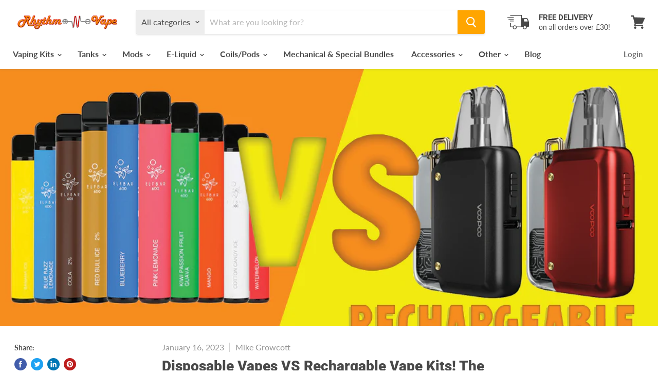

--- FILE ---
content_type: text/html; charset=utf-8
request_url: https://www.rhythmnvape.com/blogs/news/disposable-vapes-vs-rechargable-vape-kits-the-showdown
body_size: 26164
content:
<!doctype html>
<html class="no-js no-touch" lang="en">
  <head>
    <!-- Google tag (gtag.js) -->
    <script async src="https://www.googletagmanager.com/gtag/js?id=G-PRQ456WYSK"></script>
    <script>
     window.dataLayer = window.dataLayer || [];
     function gtag(){dataLayer.push(arguments);}
     gtag('js', new Date());
     gtag('config', 'G-PRQ456WYSK');
    </script>
    <meta charset="utf-8">
    <meta http-equiv="x-ua-compatible" content="IE=edge">

    <link rel="preconnect" href="https://cdn.shopify.com">
    <link rel="preconnect" href="https://fonts.shopifycdn.com">
    <link rel="preconnect" href="https://v.shopify.com">
    <link rel="preconnect" href="https://cdn.shopifycloud.com">

    <title>Disposable Vapes VS Rechargable Vape Kits! The SHOWDOWN! — Rhythm N Vape</title>

    
      <meta name="description" content="Disposable Vapes VS Rechargeable Vape Kits! Who will come out on top? Disposable E-Cigarettes have taken the Vape industry by storm but are they better or worse than a traditional rechargeable vape kit? Firstly we must understand what both devices are… A Disposable vape such as Elf Bars, Crystal Bars, Elux Bars are jus">
    

    
  <link rel="shortcut icon" href="//www.rhythmnvape.com/cdn/shop/files/RNV_logo_32x32.jpg?v=1716799408" type="image/png">


    
      <link rel="canonical" href="https://www.rhythmnvape.com/blogs/news/disposable-vapes-vs-rechargable-vape-kits-the-showdown" />
    

    <meta name="viewport" content="width=device-width">

    
    















<meta property="og:site_name" content="Rhythm N Vape">
<meta property="og:url" content="https://www.rhythmnvape.com/blogs/news/disposable-vapes-vs-rechargable-vape-kits-the-showdown">
<meta property="og:title" content="Disposable Vapes VS Rechargable Vape Kits! The SHOWDOWN!">
<meta property="og:type" content="article">
<meta property="og:description" content="
Disposable Vapes VS Rechargeable Vape Kits! Who will come out on top?
Disposable E-Cigarettes have taken the Vape industry by storm but are they better or worse than a traditional rechargeable vape kit?  Firstly we must understand what both devices are…  A Disposable vape such as Elf Bars, Crystal Bars, Elux Bars are just a few brands that are household names and are exactly what they say on the box… Disposable. You simply purchase a Disposable Vape unpackage it from the box and foil, remove any rubber bungs or security stickers and puff away, after a day or so of use (based on a 600 puff device) either the coil will burn out or the battery will die, and you dispose of it.  Last but not least, Rechargeable Vape Kits are a refillable, rechargeable, and reusable kit that varies from very basic starter kits to more advanced devices with different bells and whistles such as variable wattage, little display screens etc. Simply purchase a kit for example the Voopoo Argus P1 as (shown in the image above) unpackage it from the box, take off any film protectors, fill up your E-Liquid in the little pod and pop it back into the device and puff away, once the coil has burnt out replace with a new pod and is completely rechargeable via USB type C.  Now with the breakdown of what both devices are is done, lets look into the pro’s and con’s of each device…  Lets start with Disposable Vapes.  Pro’s; - These little devices are slimline, no filling or recharging so are very convenient
- ZERO maintenance involved
- Many have fantastic flavouring as they are prefilled from the factory with sweetened/over flavoured e-liquid
Con’s;
- Expensive! As we discussed above these devices last on standard 1-2 days on average at a cost of around £4.99 and above depending on brand can become a very expensive way of vaping if used on the regular.
- Some can be faulty from the get-go; we have seen many disposables purchased be DOA from the packaging.
- ZERO adjustment, you basically get what you get so you cannot cater your vape to your liking unlike rechargeable vapes where you can get different resistance coils, airflow control etc.
- This is probably the most important one of them all, BAD FOR THE ENVIROMENT! Disposables fill landfill waste. It is estimated that 1.3 million disposable vapes end up in landfill per week. Which is seriously harmful to our planet as disposable vapes contain lithium batteries and lithium is a very rare resource of our planet and not disposing of these properly is affecting the planet.
 
Now let’s move on to Rechargeable Vapes.
Pro’s - Many different styles, sizes and cosmetic designs.
- Customer aftercare from the manufacturers of these devices is fantastic, if you have a fault or issue most manufacturers will be more then happy to either assist or replace the device at no cost to you
- WAY CHEAPER! The average spend of a disposable vaper spends around £1900 per year on disposables, whereas a rechargeable, refillable vape user spends on average £360 per year on just coils/pods and e-liquid.
- Functionality is a big one, many devices have a variety of different resistance coils to suit your style of vaping whether you want a more powerful or smoother hit also many have air flow control so if you would prefer a looser draw or a tighter draw its as simple as turning a ring on the base of the tank or sliding a valve.
- A HUGE selection of flavours is available for your liking.- E-Liquid companies are now manufacturing e-liquids that replicate the flavour of disposables such as Salt Bar, Bar Juice and Riot Squads Bar EDTN that can be purchased in a bottle form to fill your pod/tanks.
Con’s;
- Initial cost, getting started with a kit can vary from as cheap as £20-£40 for a basic starter kit but once a kit is purchased the after costs for e-liquid and coils/pods are significantly lower.
- Maintenance, now there is a small amount of maintenance that comes with owning a rechargeable vape kit such as you may get a small amount of condensation under your pod but a quick wipe with some tissue and you&#39;re good to go. Also changing, refilling the pods/coil and charging your device can become tiresome but it is worth the hassle for the money you will save.  Final thoughts... As you can see there are pros and cons to both devices. As a company we always edge people to pick up a rechargeable vape kit as opposed to a disposable, as it is more cost effective in the long run. Allows you to cater your vape to your own vaping needs and make it a lot more personal to you and make sure that your vape experience is a positive one! To help you kick the cigs and make your journey into a healthier alternative as well as reducing the eco damage by doing our bit to reduce the amount of disposables that end up in landfill.">


  <meta property="article:published_time" content="2023-01-16 14:11:00 +0000">
  <meta property="article:author" content="Mike Growcott">

  
    <meta property="article.tag" content="disposables">
  
    <meta property="article.tag" content="elf bar">
  
    <meta property="article.tag" content="elux">
  
    <meta property="article.tag" content="geek bar">
  
    <meta property="article.tag" content="rechargeable">
  
    <meta property="article.tag" content="RNVBlog">
  



    
    
    

    
    
    <meta
      property="og:image"
      content="https://www.rhythmnvape.com/cdn/shop/articles/DisposablesVSRecharge_1200x720.png?v=1673878262"
    />
    <meta
      property="og:image:secure_url"
      content="https://www.rhythmnvape.com/cdn/shop/articles/DisposablesVSRecharge_1200x720.png?v=1673878262"
    />
    <meta property="og:image:width" content="1200" />
    <meta property="og:image:height" content="720" />
    
    
    <meta property="og:image:alt" content="Disposable Vapes VS Rechargable Vape Kits! The SHOWDOWN!" />
  
















<meta name="twitter:title" content="Disposable Vapes VS Rechargable Vape Kits! The SHOWDOWN!">
<meta name="twitter:description" content="Disposable Vapes VS Rechargeable Vape Kits! Who will come out on top? Disposable E-Cigarettes have taken the Vape industry by storm but are they better or worse than a traditional rechargeable vape kit? Firstly we must understand what both devices are… A Disposable vape such as Elf Bars, Crystal Bars, Elux Bars are jus">


    
    
    
      
      
      <meta name="twitter:card" content="summary_large_image">
    
    
    <meta
      property="twitter:image"
      content="https://www.rhythmnvape.com/cdn/shop/articles/DisposablesVSRecharge_1200x600_crop_center.png?v=1673878262"
    />
    <meta property="twitter:image:width" content="1200" />
    <meta property="twitter:image:height" content="600" />
    
    
    <meta property="twitter:image:alt" content="Disposable Vapes VS Rechargable Vape Kits! The SHOWDOWN!" />
  



    <link rel="preload" href="//www.rhythmnvape.com/cdn/fonts/lato/lato_n7.900f219bc7337bc57a7a2151983f0a4a4d9d5dcf.woff2" as="font" crossorigin="anonymous">
    <link rel="preload" as="style" href="//www.rhythmnvape.com/cdn/shop/t/4/assets/theme.scss.css?v=183040136426978429501763469025">

    <script>window.performance && window.performance.mark && window.performance.mark('shopify.content_for_header.start');</script><meta name="google-site-verification" content="dQ5hYCeVwYz9GgO8wixDjaUQAGB8VUMjnpLa49vFJgg">
<meta id="shopify-digital-wallet" name="shopify-digital-wallet" content="/4536500258/digital_wallets/dialog">
<meta name="shopify-checkout-api-token" content="7d163267ab2f7ed0f5e3b62f91b1a06e">
<meta id="in-context-paypal-metadata" data-shop-id="4536500258" data-venmo-supported="false" data-environment="production" data-locale="en_US" data-paypal-v4="true" data-currency="GBP">
<link rel="alternate" type="application/atom+xml" title="Feed" href="/blogs/news.atom" />
<script async="async" src="/checkouts/internal/preloads.js?locale=en-GB"></script>
<script id="shopify-features" type="application/json">{"accessToken":"7d163267ab2f7ed0f5e3b62f91b1a06e","betas":["rich-media-storefront-analytics"],"domain":"www.rhythmnvape.com","predictiveSearch":true,"shopId":4536500258,"locale":"en"}</script>
<script>var Shopify = Shopify || {};
Shopify.shop = "rhythmnvape.myshopify.com";
Shopify.locale = "en";
Shopify.currency = {"active":"GBP","rate":"1.0"};
Shopify.country = "GB";
Shopify.theme = {"name":"Empire","id":78863728682,"schema_name":"Empire","schema_version":"5.1.1","theme_store_id":838,"role":"main"};
Shopify.theme.handle = "null";
Shopify.theme.style = {"id":null,"handle":null};
Shopify.cdnHost = "www.rhythmnvape.com/cdn";
Shopify.routes = Shopify.routes || {};
Shopify.routes.root = "/";</script>
<script type="module">!function(o){(o.Shopify=o.Shopify||{}).modules=!0}(window);</script>
<script>!function(o){function n(){var o=[];function n(){o.push(Array.prototype.slice.apply(arguments))}return n.q=o,n}var t=o.Shopify=o.Shopify||{};t.loadFeatures=n(),t.autoloadFeatures=n()}(window);</script>
<script id="shop-js-analytics" type="application/json">{"pageType":"article"}</script>
<script defer="defer" async type="module" src="//www.rhythmnvape.com/cdn/shopifycloud/shop-js/modules/v2/client.init-shop-cart-sync_BApSsMSl.en.esm.js"></script>
<script defer="defer" async type="module" src="//www.rhythmnvape.com/cdn/shopifycloud/shop-js/modules/v2/chunk.common_CBoos6YZ.esm.js"></script>
<script type="module">
  await import("//www.rhythmnvape.com/cdn/shopifycloud/shop-js/modules/v2/client.init-shop-cart-sync_BApSsMSl.en.esm.js");
await import("//www.rhythmnvape.com/cdn/shopifycloud/shop-js/modules/v2/chunk.common_CBoos6YZ.esm.js");

  window.Shopify.SignInWithShop?.initShopCartSync?.({"fedCMEnabled":true,"windoidEnabled":true});

</script>
<script>(function() {
  var isLoaded = false;
  function asyncLoad() {
    if (isLoaded) return;
    isLoaded = true;
    var urls = ["https:\/\/ecommplugins-scripts.trustpilot.com\/v2.1\/js\/header.min.js?settings=eyJrZXkiOiI3TEJYa2Zna295OW1MVnBnIiwicyI6InNrdSJ9\u0026v=2.5\u0026shop=rhythmnvape.myshopify.com","https:\/\/ecommplugins-trustboxsettings.trustpilot.com\/rhythmnvape.myshopify.com.js?settings=1709551107150\u0026shop=rhythmnvape.myshopify.com","https:\/\/cdn-bundler.nice-team.net\/app\/js\/bundler.js?shop=rhythmnvape.myshopify.com","https:\/\/api.omegatheme.com\/facebook-chat\/facebook-chat.js?shop=rhythmnvape.myshopify.com","https:\/\/widget.trustpilot.com\/bootstrap\/v5\/tp.widget.sync.bootstrap.min.js?shop=rhythmnvape.myshopify.com","https:\/\/cdn-app.sealsubscriptions.com\/shopify\/public\/js\/sealsubscriptions.js?shop=rhythmnvape.myshopify.com"];
    for (var i = 0; i < urls.length; i++) {
      var s = document.createElement('script');
      s.type = 'text/javascript';
      s.async = true;
      s.src = urls[i];
      var x = document.getElementsByTagName('script')[0];
      x.parentNode.insertBefore(s, x);
    }
  };
  if(window.attachEvent) {
    window.attachEvent('onload', asyncLoad);
  } else {
    window.addEventListener('load', asyncLoad, false);
  }
})();</script>
<script id="__st">var __st={"a":4536500258,"offset":0,"reqid":"8918aa22-52c1-47c6-96b6-72575e901db5-1768919595","pageurl":"www.rhythmnvape.com\/blogs\/news\/disposable-vapes-vs-rechargable-vape-kits-the-showdown","s":"articles-604567634233","u":"44328b80bfa0","p":"article","rtyp":"article","rid":604567634233};</script>
<script>window.ShopifyPaypalV4VisibilityTracking = true;</script>
<script id="captcha-bootstrap">!function(){'use strict';const t='contact',e='account',n='new_comment',o=[[t,t],['blogs',n],['comments',n],[t,'customer']],c=[[e,'customer_login'],[e,'guest_login'],[e,'recover_customer_password'],[e,'create_customer']],r=t=>t.map((([t,e])=>`form[action*='/${t}']:not([data-nocaptcha='true']) input[name='form_type'][value='${e}']`)).join(','),a=t=>()=>t?[...document.querySelectorAll(t)].map((t=>t.form)):[];function s(){const t=[...o],e=r(t);return a(e)}const i='password',u='form_key',d=['recaptcha-v3-token','g-recaptcha-response','h-captcha-response',i],f=()=>{try{return window.sessionStorage}catch{return}},m='__shopify_v',_=t=>t.elements[u];function p(t,e,n=!1){try{const o=window.sessionStorage,c=JSON.parse(o.getItem(e)),{data:r}=function(t){const{data:e,action:n}=t;return t[m]||n?{data:e,action:n}:{data:t,action:n}}(c);for(const[e,n]of Object.entries(r))t.elements[e]&&(t.elements[e].value=n);n&&o.removeItem(e)}catch(o){console.error('form repopulation failed',{error:o})}}const l='form_type',E='cptcha';function T(t){t.dataset[E]=!0}const w=window,h=w.document,L='Shopify',v='ce_forms',y='captcha';let A=!1;((t,e)=>{const n=(g='f06e6c50-85a8-45c8-87d0-21a2b65856fe',I='https://cdn.shopify.com/shopifycloud/storefront-forms-hcaptcha/ce_storefront_forms_captcha_hcaptcha.v1.5.2.iife.js',D={infoText:'Protected by hCaptcha',privacyText:'Privacy',termsText:'Terms'},(t,e,n)=>{const o=w[L][v],c=o.bindForm;if(c)return c(t,g,e,D).then(n);var r;o.q.push([[t,g,e,D],n]),r=I,A||(h.body.append(Object.assign(h.createElement('script'),{id:'captcha-provider',async:!0,src:r})),A=!0)});var g,I,D;w[L]=w[L]||{},w[L][v]=w[L][v]||{},w[L][v].q=[],w[L][y]=w[L][y]||{},w[L][y].protect=function(t,e){n(t,void 0,e),T(t)},Object.freeze(w[L][y]),function(t,e,n,w,h,L){const[v,y,A,g]=function(t,e,n){const i=e?o:[],u=t?c:[],d=[...i,...u],f=r(d),m=r(i),_=r(d.filter((([t,e])=>n.includes(e))));return[a(f),a(m),a(_),s()]}(w,h,L),I=t=>{const e=t.target;return e instanceof HTMLFormElement?e:e&&e.form},D=t=>v().includes(t);t.addEventListener('submit',(t=>{const e=I(t);if(!e)return;const n=D(e)&&!e.dataset.hcaptchaBound&&!e.dataset.recaptchaBound,o=_(e),c=g().includes(e)&&(!o||!o.value);(n||c)&&t.preventDefault(),c&&!n&&(function(t){try{if(!f())return;!function(t){const e=f();if(!e)return;const n=_(t);if(!n)return;const o=n.value;o&&e.removeItem(o)}(t);const e=Array.from(Array(32),(()=>Math.random().toString(36)[2])).join('');!function(t,e){_(t)||t.append(Object.assign(document.createElement('input'),{type:'hidden',name:u})),t.elements[u].value=e}(t,e),function(t,e){const n=f();if(!n)return;const o=[...t.querySelectorAll(`input[type='${i}']`)].map((({name:t})=>t)),c=[...d,...o],r={};for(const[a,s]of new FormData(t).entries())c.includes(a)||(r[a]=s);n.setItem(e,JSON.stringify({[m]:1,action:t.action,data:r}))}(t,e)}catch(e){console.error('failed to persist form',e)}}(e),e.submit())}));const S=(t,e)=>{t&&!t.dataset[E]&&(n(t,e.some((e=>e===t))),T(t))};for(const o of['focusin','change'])t.addEventListener(o,(t=>{const e=I(t);D(e)&&S(e,y())}));const B=e.get('form_key'),M=e.get(l),P=B&&M;t.addEventListener('DOMContentLoaded',(()=>{const t=y();if(P)for(const e of t)e.elements[l].value===M&&p(e,B);[...new Set([...A(),...v().filter((t=>'true'===t.dataset.shopifyCaptcha))])].forEach((e=>S(e,t)))}))}(h,new URLSearchParams(w.location.search),n,t,e,['guest_login'])})(!0,!0)}();</script>
<script integrity="sha256-4kQ18oKyAcykRKYeNunJcIwy7WH5gtpwJnB7kiuLZ1E=" data-source-attribution="shopify.loadfeatures" defer="defer" src="//www.rhythmnvape.com/cdn/shopifycloud/storefront/assets/storefront/load_feature-a0a9edcb.js" crossorigin="anonymous"></script>
<script data-source-attribution="shopify.dynamic_checkout.dynamic.init">var Shopify=Shopify||{};Shopify.PaymentButton=Shopify.PaymentButton||{isStorefrontPortableWallets:!0,init:function(){window.Shopify.PaymentButton.init=function(){};var t=document.createElement("script");t.src="https://www.rhythmnvape.com/cdn/shopifycloud/portable-wallets/latest/portable-wallets.en.js",t.type="module",document.head.appendChild(t)}};
</script>
<script data-source-attribution="shopify.dynamic_checkout.buyer_consent">
  function portableWalletsHideBuyerConsent(e){var t=document.getElementById("shopify-buyer-consent"),n=document.getElementById("shopify-subscription-policy-button");t&&n&&(t.classList.add("hidden"),t.setAttribute("aria-hidden","true"),n.removeEventListener("click",e))}function portableWalletsShowBuyerConsent(e){var t=document.getElementById("shopify-buyer-consent"),n=document.getElementById("shopify-subscription-policy-button");t&&n&&(t.classList.remove("hidden"),t.removeAttribute("aria-hidden"),n.addEventListener("click",e))}window.Shopify?.PaymentButton&&(window.Shopify.PaymentButton.hideBuyerConsent=portableWalletsHideBuyerConsent,window.Shopify.PaymentButton.showBuyerConsent=portableWalletsShowBuyerConsent);
</script>
<script data-source-attribution="shopify.dynamic_checkout.cart.bootstrap">document.addEventListener("DOMContentLoaded",(function(){function t(){return document.querySelector("shopify-accelerated-checkout-cart, shopify-accelerated-checkout")}if(t())Shopify.PaymentButton.init();else{new MutationObserver((function(e,n){t()&&(Shopify.PaymentButton.init(),n.disconnect())})).observe(document.body,{childList:!0,subtree:!0})}}));
</script>
<link id="shopify-accelerated-checkout-styles" rel="stylesheet" media="screen" href="https://www.rhythmnvape.com/cdn/shopifycloud/portable-wallets/latest/accelerated-checkout-backwards-compat.css" crossorigin="anonymous">
<style id="shopify-accelerated-checkout-cart">
        #shopify-buyer-consent {
  margin-top: 1em;
  display: inline-block;
  width: 100%;
}

#shopify-buyer-consent.hidden {
  display: none;
}

#shopify-subscription-policy-button {
  background: none;
  border: none;
  padding: 0;
  text-decoration: underline;
  font-size: inherit;
  cursor: pointer;
}

#shopify-subscription-policy-button::before {
  box-shadow: none;
}

      </style>

<script>window.performance && window.performance.mark && window.performance.mark('shopify.content_for_header.end');</script>

    <link href="//www.rhythmnvape.com/cdn/shop/t/4/assets/theme.scss.css?v=183040136426978429501763469025" rel="stylesheet" type="text/css" media="all" />
    <link rel="stylesheet" href="https://cdn.shopify.com/shopifycloud/shopify-plyr/v1.0/shopify-plyr.css">
  <!-- BEGIN app block: shopify://apps/bundler/blocks/bundler-script-append/7a6ae1b8-3b16-449b-8429-8bb89a62c664 --><script defer="defer">
	/**	Bundler script loader, version number: 2.0 */
	(function(){
		var loadScript=function(a,b){var c=document.createElement("script");c.type="text/javascript",c.readyState?c.onreadystatechange=function(){("loaded"==c.readyState||"complete"==c.readyState)&&(c.onreadystatechange=null,b())}:c.onload=function(){b()},c.src=a,document.getElementsByTagName("head")[0].appendChild(c)};
		appendScriptUrl('rhythmnvape.myshopify.com');

		// get script url and append timestamp of last change
		function appendScriptUrl(shop) {

			var timeStamp = Math.floor(Date.now() / (1000*1*1));
			var timestampUrl = 'https://bundler.nice-team.net/app/shop/status/'+shop+'.js?'+timeStamp;

			loadScript(timestampUrl, function() {
				// append app script
				if (typeof bundler_settings_updated == 'undefined') {
					console.log('settings are undefined');
					bundler_settings_updated = 'default-by-script';
				}
				var scriptUrl = "https://cdn-bundler.nice-team.net/app/js/bundler-script.js?shop="+shop+"&"+bundler_settings_updated;
				loadScript(scriptUrl, function(){});
			});
		}
	})();

	var BndlrScriptAppended = true;
	
</script>

<!-- END app block --><!-- BEGIN app block: shopify://apps/easy-watermarks/blocks/easy-disable-click/0c62e79b-5615-4040-ba75-b7d45945ad3f -->
<script type="text/javascript">var disableRightClick=window.navigator.userAgent;if(regex=RegExp("Chrome-Lighthouse","ig"),!1===regex.test(disableRightClick))if(disableRightClick.match(/mobi/i)){const e=document.createElement("style");e.type="text/css",e.innerHTML="img {-webkit-touch-callout: none;-webkit-user-select: none;-khtml-user-select: none;-moz-user-select: none;-ms-user-select: none;user-select: none;pointer-events: auto;}a > img, span > img {pointer-events: auto;}",document.head.appendChild(e),document.addEventListener("contextmenu",(function(e){"img"===(e.target||e.srcElement).tagName.toLowerCase()&&e.preventDefault()}))}else{document.addEventListener("contextmenu",(function(e){e.preventDefault()})),document.addEventListener("dragstart",(function(e){return!1})),document.addEventListener("mousedown",(function(e){"img"===(e.target||e.srcElement).tagName.toLowerCase()&&2==e.which&&e.preventDefault()})),document.addEventListener("contextmenu",(function(e){"img"===(e.target||e.srcElement).tagName.toLowerCase()&&e.preventDefault()}));const e=document.createElement("style");e.type="text/css",e.innerHTML="img {-webkit-user-drag: none;user-drag: none;}",document.head.appendChild(e);const t=function(){document.body.setAttribute("ondragstart","return false;"),document.body.setAttribute("ondrop","return false;")};"complete"==document.readyState?t():document.addEventListener("DOMContentLoaded",t);var down=[];document.addEventListener("keydown",(function(e){if(down[e.keyCode]=!0,down[123]||e.ctrlKey&&e.shiftKey&&73==e.keyCode||e.ctrlKey&&e.shiftKey&&67==e.keyCode||e.ctrlKey&&85==e.keyCode||e.ctrlKey&&74==e.keyCode||e.ctrlKey&&67==e.keyCode)return e.preventDefault(),!1;down[e.keyCode]=!1})),document.addEventListener("keyup",(function(e){if(down[e.keyCode]=!0,down[16]&&down[52]&&(e.ctrlKey||e.metaKey||e.shiftKey))return e.preventDefault(),!1;down[e.keyCode]=!1})),document.addEventListener("contextmenu",(function(e){(e.target||e.srcElement).style.backgroundImage&&e.preventDefault()}))}</script>



<!-- END app block --><link href="https://monorail-edge.shopifysvc.com" rel="dns-prefetch">
<script>(function(){if ("sendBeacon" in navigator && "performance" in window) {try {var session_token_from_headers = performance.getEntriesByType('navigation')[0].serverTiming.find(x => x.name == '_s').description;} catch {var session_token_from_headers = undefined;}var session_cookie_matches = document.cookie.match(/_shopify_s=([^;]*)/);var session_token_from_cookie = session_cookie_matches && session_cookie_matches.length === 2 ? session_cookie_matches[1] : "";var session_token = session_token_from_headers || session_token_from_cookie || "";function handle_abandonment_event(e) {var entries = performance.getEntries().filter(function(entry) {return /monorail-edge.shopifysvc.com/.test(entry.name);});if (!window.abandonment_tracked && entries.length === 0) {window.abandonment_tracked = true;var currentMs = Date.now();var navigation_start = performance.timing.navigationStart;var payload = {shop_id: 4536500258,url: window.location.href,navigation_start,duration: currentMs - navigation_start,session_token,page_type: "article"};window.navigator.sendBeacon("https://monorail-edge.shopifysvc.com/v1/produce", JSON.stringify({schema_id: "online_store_buyer_site_abandonment/1.1",payload: payload,metadata: {event_created_at_ms: currentMs,event_sent_at_ms: currentMs}}));}}window.addEventListener('pagehide', handle_abandonment_event);}}());</script>
<script id="web-pixels-manager-setup">(function e(e,d,r,n,o){if(void 0===o&&(o={}),!Boolean(null===(a=null===(i=window.Shopify)||void 0===i?void 0:i.analytics)||void 0===a?void 0:a.replayQueue)){var i,a;window.Shopify=window.Shopify||{};var t=window.Shopify;t.analytics=t.analytics||{};var s=t.analytics;s.replayQueue=[],s.publish=function(e,d,r){return s.replayQueue.push([e,d,r]),!0};try{self.performance.mark("wpm:start")}catch(e){}var l=function(){var e={modern:/Edge?\/(1{2}[4-9]|1[2-9]\d|[2-9]\d{2}|\d{4,})\.\d+(\.\d+|)|Firefox\/(1{2}[4-9]|1[2-9]\d|[2-9]\d{2}|\d{4,})\.\d+(\.\d+|)|Chrom(ium|e)\/(9{2}|\d{3,})\.\d+(\.\d+|)|(Maci|X1{2}).+ Version\/(15\.\d+|(1[6-9]|[2-9]\d|\d{3,})\.\d+)([,.]\d+|)( \(\w+\)|)( Mobile\/\w+|) Safari\/|Chrome.+OPR\/(9{2}|\d{3,})\.\d+\.\d+|(CPU[ +]OS|iPhone[ +]OS|CPU[ +]iPhone|CPU IPhone OS|CPU iPad OS)[ +]+(15[._]\d+|(1[6-9]|[2-9]\d|\d{3,})[._]\d+)([._]\d+|)|Android:?[ /-](13[3-9]|1[4-9]\d|[2-9]\d{2}|\d{4,})(\.\d+|)(\.\d+|)|Android.+Firefox\/(13[5-9]|1[4-9]\d|[2-9]\d{2}|\d{4,})\.\d+(\.\d+|)|Android.+Chrom(ium|e)\/(13[3-9]|1[4-9]\d|[2-9]\d{2}|\d{4,})\.\d+(\.\d+|)|SamsungBrowser\/([2-9]\d|\d{3,})\.\d+/,legacy:/Edge?\/(1[6-9]|[2-9]\d|\d{3,})\.\d+(\.\d+|)|Firefox\/(5[4-9]|[6-9]\d|\d{3,})\.\d+(\.\d+|)|Chrom(ium|e)\/(5[1-9]|[6-9]\d|\d{3,})\.\d+(\.\d+|)([\d.]+$|.*Safari\/(?![\d.]+ Edge\/[\d.]+$))|(Maci|X1{2}).+ Version\/(10\.\d+|(1[1-9]|[2-9]\d|\d{3,})\.\d+)([,.]\d+|)( \(\w+\)|)( Mobile\/\w+|) Safari\/|Chrome.+OPR\/(3[89]|[4-9]\d|\d{3,})\.\d+\.\d+|(CPU[ +]OS|iPhone[ +]OS|CPU[ +]iPhone|CPU IPhone OS|CPU iPad OS)[ +]+(10[._]\d+|(1[1-9]|[2-9]\d|\d{3,})[._]\d+)([._]\d+|)|Android:?[ /-](13[3-9]|1[4-9]\d|[2-9]\d{2}|\d{4,})(\.\d+|)(\.\d+|)|Mobile Safari.+OPR\/([89]\d|\d{3,})\.\d+\.\d+|Android.+Firefox\/(13[5-9]|1[4-9]\d|[2-9]\d{2}|\d{4,})\.\d+(\.\d+|)|Android.+Chrom(ium|e)\/(13[3-9]|1[4-9]\d|[2-9]\d{2}|\d{4,})\.\d+(\.\d+|)|Android.+(UC? ?Browser|UCWEB|U3)[ /]?(15\.([5-9]|\d{2,})|(1[6-9]|[2-9]\d|\d{3,})\.\d+)\.\d+|SamsungBrowser\/(5\.\d+|([6-9]|\d{2,})\.\d+)|Android.+MQ{2}Browser\/(14(\.(9|\d{2,})|)|(1[5-9]|[2-9]\d|\d{3,})(\.\d+|))(\.\d+|)|K[Aa][Ii]OS\/(3\.\d+|([4-9]|\d{2,})\.\d+)(\.\d+|)/},d=e.modern,r=e.legacy,n=navigator.userAgent;return n.match(d)?"modern":n.match(r)?"legacy":"unknown"}(),u="modern"===l?"modern":"legacy",c=(null!=n?n:{modern:"",legacy:""})[u],f=function(e){return[e.baseUrl,"/wpm","/b",e.hashVersion,"modern"===e.buildTarget?"m":"l",".js"].join("")}({baseUrl:d,hashVersion:r,buildTarget:u}),m=function(e){var d=e.version,r=e.bundleTarget,n=e.surface,o=e.pageUrl,i=e.monorailEndpoint;return{emit:function(e){var a=e.status,t=e.errorMsg,s=(new Date).getTime(),l=JSON.stringify({metadata:{event_sent_at_ms:s},events:[{schema_id:"web_pixels_manager_load/3.1",payload:{version:d,bundle_target:r,page_url:o,status:a,surface:n,error_msg:t},metadata:{event_created_at_ms:s}}]});if(!i)return console&&console.warn&&console.warn("[Web Pixels Manager] No Monorail endpoint provided, skipping logging."),!1;try{return self.navigator.sendBeacon.bind(self.navigator)(i,l)}catch(e){}var u=new XMLHttpRequest;try{return u.open("POST",i,!0),u.setRequestHeader("Content-Type","text/plain"),u.send(l),!0}catch(e){return console&&console.warn&&console.warn("[Web Pixels Manager] Got an unhandled error while logging to Monorail."),!1}}}}({version:r,bundleTarget:l,surface:e.surface,pageUrl:self.location.href,monorailEndpoint:e.monorailEndpoint});try{o.browserTarget=l,function(e){var d=e.src,r=e.async,n=void 0===r||r,o=e.onload,i=e.onerror,a=e.sri,t=e.scriptDataAttributes,s=void 0===t?{}:t,l=document.createElement("script"),u=document.querySelector("head"),c=document.querySelector("body");if(l.async=n,l.src=d,a&&(l.integrity=a,l.crossOrigin="anonymous"),s)for(var f in s)if(Object.prototype.hasOwnProperty.call(s,f))try{l.dataset[f]=s[f]}catch(e){}if(o&&l.addEventListener("load",o),i&&l.addEventListener("error",i),u)u.appendChild(l);else{if(!c)throw new Error("Did not find a head or body element to append the script");c.appendChild(l)}}({src:f,async:!0,onload:function(){if(!function(){var e,d;return Boolean(null===(d=null===(e=window.Shopify)||void 0===e?void 0:e.analytics)||void 0===d?void 0:d.initialized)}()){var d=window.webPixelsManager.init(e)||void 0;if(d){var r=window.Shopify.analytics;r.replayQueue.forEach((function(e){var r=e[0],n=e[1],o=e[2];d.publishCustomEvent(r,n,o)})),r.replayQueue=[],r.publish=d.publishCustomEvent,r.visitor=d.visitor,r.initialized=!0}}},onerror:function(){return m.emit({status:"failed",errorMsg:"".concat(f," has failed to load")})},sri:function(e){var d=/^sha384-[A-Za-z0-9+/=]+$/;return"string"==typeof e&&d.test(e)}(c)?c:"",scriptDataAttributes:o}),m.emit({status:"loading"})}catch(e){m.emit({status:"failed",errorMsg:(null==e?void 0:e.message)||"Unknown error"})}}})({shopId: 4536500258,storefrontBaseUrl: "https://www.rhythmnvape.com",extensionsBaseUrl: "https://extensions.shopifycdn.com/cdn/shopifycloud/web-pixels-manager",monorailEndpoint: "https://monorail-edge.shopifysvc.com/unstable/produce_batch",surface: "storefront-renderer",enabledBetaFlags: ["2dca8a86"],webPixelsConfigList: [{"id":"879001913","configuration":"{\"config\":\"{\\\"pixel_id\\\":\\\"GT-KF8MGSB\\\",\\\"target_country\\\":\\\"GB\\\",\\\"gtag_events\\\":[{\\\"type\\\":\\\"purchase\\\",\\\"action_label\\\":\\\"MC-RCSHP60YKM\\\"},{\\\"type\\\":\\\"page_view\\\",\\\"action_label\\\":\\\"MC-RCSHP60YKM\\\"},{\\\"type\\\":\\\"view_item\\\",\\\"action_label\\\":\\\"MC-RCSHP60YKM\\\"}],\\\"enable_monitoring_mode\\\":false}\"}","eventPayloadVersion":"v1","runtimeContext":"OPEN","scriptVersion":"b2a88bafab3e21179ed38636efcd8a93","type":"APP","apiClientId":1780363,"privacyPurposes":[],"dataSharingAdjustments":{"protectedCustomerApprovalScopes":["read_customer_address","read_customer_email","read_customer_name","read_customer_personal_data","read_customer_phone"]}},{"id":"shopify-app-pixel","configuration":"{}","eventPayloadVersion":"v1","runtimeContext":"STRICT","scriptVersion":"0450","apiClientId":"shopify-pixel","type":"APP","privacyPurposes":["ANALYTICS","MARKETING"]},{"id":"shopify-custom-pixel","eventPayloadVersion":"v1","runtimeContext":"LAX","scriptVersion":"0450","apiClientId":"shopify-pixel","type":"CUSTOM","privacyPurposes":["ANALYTICS","MARKETING"]}],isMerchantRequest: false,initData: {"shop":{"name":"Rhythm N Vape","paymentSettings":{"currencyCode":"GBP"},"myshopifyDomain":"rhythmnvape.myshopify.com","countryCode":"GB","storefrontUrl":"https:\/\/www.rhythmnvape.com"},"customer":null,"cart":null,"checkout":null,"productVariants":[],"purchasingCompany":null},},"https://www.rhythmnvape.com/cdn","fcfee988w5aeb613cpc8e4bc33m6693e112",{"modern":"","legacy":""},{"shopId":"4536500258","storefrontBaseUrl":"https:\/\/www.rhythmnvape.com","extensionBaseUrl":"https:\/\/extensions.shopifycdn.com\/cdn\/shopifycloud\/web-pixels-manager","surface":"storefront-renderer","enabledBetaFlags":"[\"2dca8a86\"]","isMerchantRequest":"false","hashVersion":"fcfee988w5aeb613cpc8e4bc33m6693e112","publish":"custom","events":"[[\"page_viewed\",{}]]"});</script><script>
  window.ShopifyAnalytics = window.ShopifyAnalytics || {};
  window.ShopifyAnalytics.meta = window.ShopifyAnalytics.meta || {};
  window.ShopifyAnalytics.meta.currency = 'GBP';
  var meta = {"page":{"pageType":"article","resourceType":"article","resourceId":604567634233,"requestId":"8918aa22-52c1-47c6-96b6-72575e901db5-1768919595"}};
  for (var attr in meta) {
    window.ShopifyAnalytics.meta[attr] = meta[attr];
  }
</script>
<script class="analytics">
  (function () {
    var customDocumentWrite = function(content) {
      var jquery = null;

      if (window.jQuery) {
        jquery = window.jQuery;
      } else if (window.Checkout && window.Checkout.$) {
        jquery = window.Checkout.$;
      }

      if (jquery) {
        jquery('body').append(content);
      }
    };

    var hasLoggedConversion = function(token) {
      if (token) {
        return document.cookie.indexOf('loggedConversion=' + token) !== -1;
      }
      return false;
    }

    var setCookieIfConversion = function(token) {
      if (token) {
        var twoMonthsFromNow = new Date(Date.now());
        twoMonthsFromNow.setMonth(twoMonthsFromNow.getMonth() + 2);

        document.cookie = 'loggedConversion=' + token + '; expires=' + twoMonthsFromNow;
      }
    }

    var trekkie = window.ShopifyAnalytics.lib = window.trekkie = window.trekkie || [];
    if (trekkie.integrations) {
      return;
    }
    trekkie.methods = [
      'identify',
      'page',
      'ready',
      'track',
      'trackForm',
      'trackLink'
    ];
    trekkie.factory = function(method) {
      return function() {
        var args = Array.prototype.slice.call(arguments);
        args.unshift(method);
        trekkie.push(args);
        return trekkie;
      };
    };
    for (var i = 0; i < trekkie.methods.length; i++) {
      var key = trekkie.methods[i];
      trekkie[key] = trekkie.factory(key);
    }
    trekkie.load = function(config) {
      trekkie.config = config || {};
      trekkie.config.initialDocumentCookie = document.cookie;
      var first = document.getElementsByTagName('script')[0];
      var script = document.createElement('script');
      script.type = 'text/javascript';
      script.onerror = function(e) {
        var scriptFallback = document.createElement('script');
        scriptFallback.type = 'text/javascript';
        scriptFallback.onerror = function(error) {
                var Monorail = {
      produce: function produce(monorailDomain, schemaId, payload) {
        var currentMs = new Date().getTime();
        var event = {
          schema_id: schemaId,
          payload: payload,
          metadata: {
            event_created_at_ms: currentMs,
            event_sent_at_ms: currentMs
          }
        };
        return Monorail.sendRequest("https://" + monorailDomain + "/v1/produce", JSON.stringify(event));
      },
      sendRequest: function sendRequest(endpointUrl, payload) {
        // Try the sendBeacon API
        if (window && window.navigator && typeof window.navigator.sendBeacon === 'function' && typeof window.Blob === 'function' && !Monorail.isIos12()) {
          var blobData = new window.Blob([payload], {
            type: 'text/plain'
          });

          if (window.navigator.sendBeacon(endpointUrl, blobData)) {
            return true;
          } // sendBeacon was not successful

        } // XHR beacon

        var xhr = new XMLHttpRequest();

        try {
          xhr.open('POST', endpointUrl);
          xhr.setRequestHeader('Content-Type', 'text/plain');
          xhr.send(payload);
        } catch (e) {
          console.log(e);
        }

        return false;
      },
      isIos12: function isIos12() {
        return window.navigator.userAgent.lastIndexOf('iPhone; CPU iPhone OS 12_') !== -1 || window.navigator.userAgent.lastIndexOf('iPad; CPU OS 12_') !== -1;
      }
    };
    Monorail.produce('monorail-edge.shopifysvc.com',
      'trekkie_storefront_load_errors/1.1',
      {shop_id: 4536500258,
      theme_id: 78863728682,
      app_name: "storefront",
      context_url: window.location.href,
      source_url: "//www.rhythmnvape.com/cdn/s/trekkie.storefront.cd680fe47e6c39ca5d5df5f0a32d569bc48c0f27.min.js"});

        };
        scriptFallback.async = true;
        scriptFallback.src = '//www.rhythmnvape.com/cdn/s/trekkie.storefront.cd680fe47e6c39ca5d5df5f0a32d569bc48c0f27.min.js';
        first.parentNode.insertBefore(scriptFallback, first);
      };
      script.async = true;
      script.src = '//www.rhythmnvape.com/cdn/s/trekkie.storefront.cd680fe47e6c39ca5d5df5f0a32d569bc48c0f27.min.js';
      first.parentNode.insertBefore(script, first);
    };
    trekkie.load(
      {"Trekkie":{"appName":"storefront","development":false,"defaultAttributes":{"shopId":4536500258,"isMerchantRequest":null,"themeId":78863728682,"themeCityHash":"10690766922199165869","contentLanguage":"en","currency":"GBP","eventMetadataId":"248843fa-6266-4ac4-b5ab-a6e40d22a84b"},"isServerSideCookieWritingEnabled":true,"monorailRegion":"shop_domain","enabledBetaFlags":["65f19447"]},"Session Attribution":{},"S2S":{"facebookCapiEnabled":false,"source":"trekkie-storefront-renderer","apiClientId":580111}}
    );

    var loaded = false;
    trekkie.ready(function() {
      if (loaded) return;
      loaded = true;

      window.ShopifyAnalytics.lib = window.trekkie;

      var originalDocumentWrite = document.write;
      document.write = customDocumentWrite;
      try { window.ShopifyAnalytics.merchantGoogleAnalytics.call(this); } catch(error) {};
      document.write = originalDocumentWrite;

      window.ShopifyAnalytics.lib.page(null,{"pageType":"article","resourceType":"article","resourceId":604567634233,"requestId":"8918aa22-52c1-47c6-96b6-72575e901db5-1768919595","shopifyEmitted":true});

      var match = window.location.pathname.match(/checkouts\/(.+)\/(thank_you|post_purchase)/)
      var token = match? match[1]: undefined;
      if (!hasLoggedConversion(token)) {
        setCookieIfConversion(token);
        
      }
    });


        var eventsListenerScript = document.createElement('script');
        eventsListenerScript.async = true;
        eventsListenerScript.src = "//www.rhythmnvape.com/cdn/shopifycloud/storefront/assets/shop_events_listener-3da45d37.js";
        document.getElementsByTagName('head')[0].appendChild(eventsListenerScript);

})();</script>
<script
  defer
  src="https://www.rhythmnvape.com/cdn/shopifycloud/perf-kit/shopify-perf-kit-3.0.4.min.js"
  data-application="storefront-renderer"
  data-shop-id="4536500258"
  data-render-region="gcp-us-central1"
  data-page-type="article"
  data-theme-instance-id="78863728682"
  data-theme-name="Empire"
  data-theme-version="5.1.1"
  data-monorail-region="shop_domain"
  data-resource-timing-sampling-rate="10"
  data-shs="true"
  data-shs-beacon="true"
  data-shs-export-with-fetch="true"
  data-shs-logs-sample-rate="1"
  data-shs-beacon-endpoint="https://www.rhythmnvape.com/api/collect"
></script>
</head>

  <body class="template-article" data-instant-allow-query-string>
    <script>
      document.documentElement.className=document.documentElement.className.replace(/\bno-js\b/,'js');
      if(window.Shopify&&window.Shopify.designMode)document.documentElement.className+=' in-theme-editor';
      if(('ontouchstart' in window)||window.DocumentTouch&&document instanceof DocumentTouch)document.documentElement.className=document.documentElement.className.replace(/\bno-touch\b/,'has-touch');
    </script>
    <a class="skip-to-main" href="#site-main">Skip to content</a>
    <div id="shopify-section-static-announcement" class="shopify-section site-announcement"><script
  type="application/json"
  data-section-id="static-announcement"
  data-section-type="static-announcement">
</script>










</div>
    <header
      class="site-header site-header-nav--open"
      role="banner"
      data-site-header
    >
      <div id="shopify-section-static-header" class="shopify-section site-header-wrapper"><script
  type="application/json"
  data-section-id="static-header"
  data-section-type="static-header"
  data-section-data>
  {
    "settings": {
      "sticky_header": true,
      "live_search": {
        "enable": true,
        "enable_images": true,
        "enable_content": true,
        "money_format": "£{{amount}}",
        "context": {
          "view_all_results": "View all results",
          "view_all_products": "View all products",
          "content_results": {
            "title": "Pages \u0026amp; Posts",
            "no_results": "No results."
          },
          "no_results_products": {
            "title": "No products for “*terms*”.",
            "title_in_category": "No products for “*terms*” in *category*.",
            "message": "Sorry, we couldn’t find any matches."
          }
        }
      }
    },
    "currency": {
      "enable": false,
      "shop_currency": "GBP",
      "default_currency": "GBP",
      "display_format": "money_format",
      "money_format": "£{{amount}}",
      "money_format_no_currency": "£{{amount}}",
      "money_format_currency": "£{{amount}} GBP"
    }
  }
</script>




<style data-shopify>
  .site-logo {
    max-width: 215px;
    max-height: 40px;
  }
</style>

<div
  class="
    site-header-main
    
  "
  data-site-header-main
  data-site-header-sticky
  
>
  <button class="site-header-menu-toggle" data-menu-toggle>
    <div class="site-header-menu-toggle--button" tabindex="-1">
      <span class="toggle-icon--bar toggle-icon--bar-top"></span>
      <span class="toggle-icon--bar toggle-icon--bar-middle"></span>
      <span class="toggle-icon--bar toggle-icon--bar-bottom"></span>
      <span class="visually-hidden">Menu</span>
    </div>
  </button>

  

  <div
    class="
      site-header-main-content
      
        small-promo-enabled
      
    "
  >
    <div class="site-header-logo">
      <a
        class="site-logo"
        href="/">
        
          
          

          

  

  <img
    
      src="//www.rhythmnvape.com/cdn/shop/files/RNV_logo_long_1145x215.jpg?v=1716799631"
    
    alt=""

    
      data-rimg
      srcset="//www.rhythmnvape.com/cdn/shop/files/RNV_logo_long_1145x215.jpg?v=1716799631 1x, //www.rhythmnvape.com/cdn/shop/files/RNV_logo_long_1569x295.jpg?v=1716799631 1.37x"
    

    class="site-logo-image"
    
    
  >




        
      </a>
    </div>

    



<div class="live-search" data-live-search><form
    class="
      live-search-form
      form-fields-inline
      
    "
    action="/search"
    method="get"
    role="search"
    aria-label="Product"
    data-live-search-form
  >
    <input type="hidden" name="type" value="article,page,product">
    <div class="form-field no-label"><span class="form-field-select-wrapper live-search-filter-wrapper">
          <select class="live-search-filter" data-live-search-filter data-filter-all="All categories">
            
            <option value="" selected>All categories</option>
            <option value="" disabled>------</option>
            
              

<option value="product_type:Accessories">Accessories</option>
<option value="product_type:Aspire Gotek">Aspire Gotek</option>
<option value="product_type:Battery">Battery</option>
<option value="product_type:Bubble glass">Bubble glass</option>
<option value="product_type:Chargers">Chargers</option>
<option value="product_type:Coil Horizontech">Coil Horizontech</option>
<option value="product_type:Coil VooPoo">Coil VooPoo</option>
<option value="product_type:Coils">Coils</option>
<option value="product_type:Coils Aspire">Coils Aspire</option>
<option value="product_type:Coils Freemax">Coils Freemax</option>
<option value="product_type:Coils Geek Vape">Coils Geek Vape</option>
<option value="product_type:Coils Lost Vape">Coils Lost Vape</option>
<option value="product_type:Coils Smok">Coils Smok</option>
<option value="product_type:Coils Uwell">Coils Uwell</option>
<option value="product_type:Coils Vaporesso">Coils Vaporesso</option>
<option value="product_type:Coils Voopoo">Coils Voopoo</option>
<option value="product_type:E-Liquid">E-Liquid</option>
<option value="product_type:Elf Bar ELFX">Elf Bar ELFX</option>
<option value="product_type:Elux">Elux</option>
<option value="product_type:Full Kit">Full Kit</option>
<option value="product_type:Full Kit Aspire">Full Kit Aspire</option>
<option value="product_type:Full Kit Geekvape">Full Kit Geekvape</option>
<option value="product_type:Full Kit Vaporesso">Full Kit Vaporesso</option>
<option value="product_type:Full Kit VooPoo">Full Kit VooPoo</option>
<option value="product_type:Geekvape">Geekvape</option>
<option value="product_type:Kingsman">Kingsman</option>
<option value="product_type:mechanical mod">mechanical mod</option>
<option value="product_type:Nicotine Pouches">Nicotine Pouches</option>
<option value="product_type:Nicotine Salts">Nicotine Salts</option>
<option value="product_type:Nicotine Shot">Nicotine Shot</option>
<option value="product_type:Nicotine strength">Nicotine strength</option>
<option value="product_type:Oxva">Oxva</option>
<option value="product_type:PIXL">PIXL</option>
<option value="product_type:Planet Slush">Planet Slush</option>
<option value="product_type:Pod Salt">Pod Salt</option>
<option value="product_type:Rebuildeable Coils">Rebuildeable Coils</option>
<option value="product_type:Rebuildeable Tanks">Rebuildeable Tanks</option>
<option value="product_type:Riot Squad">Riot Squad</option>
<option value="product_type:Tanks">Tanks</option>
<option value="product_type:Ultimate E-liquid">Ultimate E-liquid</option>
<option value="product_type:Vape Favourites">Vape Favourites</option>
<option value="product_type:Vape Mod">Vape Mod</option>
<option value="product_type:vaperz cloud">vaperz cloud</option>
<option value="product_type:vuse">vuse</option>
<option value="product_type:Vype Epod">Vype Epod</option>
<option value="product_type:Zeus">Zeus</option>
            
          </select>
          <label class="live-search-filter-label form-field-select" data-live-search-filter-label>All categories
</label>
          <svg
  aria-hidden="true"
  focusable="false"
  role="presentation"
  xmlns="http://www.w3.org/2000/svg"
  width="8"
  height="6"
  viewBox="0 0 8 6"
>
  <g fill="currentColor" fill-rule="evenodd">
    <polygon class="icon-chevron-down-left" points="4 5.371 7.668 1.606 6.665 .629 4 3.365"/>
    <polygon class="icon-chevron-down-right" points="4 3.365 1.335 .629 1.335 .629 .332 1.606 4 5.371"/>
  </g>
</svg>

        </span><input
        class="form-field-input live-search-form-field"
        type="text"
        name="q"
        aria-label="Search"
        placeholder="What are you looking for?"
        
        autocomplete="off"
        data-live-search-input>
      <button
        class="live-search-takeover-cancel"
        type="button"
        data-live-search-takeover-cancel>
        Cancel
      </button>

      <button
        class="live-search-button button-primary"
        type="submit"
        aria-label="Search"
        data-live-search-submit
      >
        <span class="search-icon search-icon--inactive">
          <svg
  aria-hidden="true"
  focusable="false"
  role="presentation"
  xmlns="http://www.w3.org/2000/svg"
  width="20"
  height="21"
  viewBox="0 0 20 21"
>
  <path fill="currentColor" fill-rule="evenodd" d="M12.514 14.906a8.264 8.264 0 0 1-4.322 1.21C3.668 16.116 0 12.513 0 8.07 0 3.626 3.668.023 8.192.023c4.525 0 8.193 3.603 8.193 8.047 0 2.033-.769 3.89-2.035 5.307l4.999 5.552-1.775 1.597-5.06-5.62zm-4.322-.843c3.37 0 6.102-2.684 6.102-5.993 0-3.31-2.732-5.994-6.102-5.994S2.09 4.76 2.09 8.07c0 3.31 2.732 5.993 6.102 5.993z"/>
</svg>
        </span>
        <span class="search-icon search-icon--active">
          <svg
  aria-hidden="true"
  focusable="false"
  role="presentation"
  width="26"
  height="26"
  viewBox="0 0 26 26"
  xmlns="http://www.w3.org/2000/svg"
>
  <g fill-rule="nonzero" fill="currentColor">
    <path d="M13 26C5.82 26 0 20.18 0 13S5.82 0 13 0s13 5.82 13 13-5.82 13-13 13zm0-3.852a9.148 9.148 0 1 0 0-18.296 9.148 9.148 0 0 0 0 18.296z" opacity=".29"/><path d="M13 26c7.18 0 13-5.82 13-13a1.926 1.926 0 0 0-3.852 0A9.148 9.148 0 0 1 13 22.148 1.926 1.926 0 0 0 13 26z"/>
  </g>
</svg>
        </span>
      </button>
    </div>

    <div class="search-flydown" data-live-search-flydown>
      <div class="search-flydown--placeholder" data-live-search-placeholder>
        <div class="search-flydown--product-items">
          
            <a class="search-flydown--product search-flydown--product" href="#">
              
                <div class="search-flydown--product-image">
                  <svg class="placeholder--image placeholder--content-image" xmlns="http://www.w3.org/2000/svg" viewBox="0 0 525.5 525.5"><path d="M324.5 212.7H203c-1.6 0-2.8 1.3-2.8 2.8V308c0 1.6 1.3 2.8 2.8 2.8h121.6c1.6 0 2.8-1.3 2.8-2.8v-92.5c0-1.6-1.3-2.8-2.9-2.8zm1.1 95.3c0 .6-.5 1.1-1.1 1.1H203c-.6 0-1.1-.5-1.1-1.1v-92.5c0-.6.5-1.1 1.1-1.1h121.6c.6 0 1.1.5 1.1 1.1V308z"/><path d="M210.4 299.5H240v.1s.1 0 .2-.1h75.2v-76.2h-105v76.2zm1.8-7.2l20-20c1.6-1.6 3.8-2.5 6.1-2.5s4.5.9 6.1 2.5l1.5 1.5 16.8 16.8c-12.9 3.3-20.7 6.3-22.8 7.2h-27.7v-5.5zm101.5-10.1c-20.1 1.7-36.7 4.8-49.1 7.9l-16.9-16.9 26.3-26.3c1.6-1.6 3.8-2.5 6.1-2.5s4.5.9 6.1 2.5l27.5 27.5v7.8zm-68.9 15.5c9.7-3.5 33.9-10.9 68.9-13.8v13.8h-68.9zm68.9-72.7v46.8l-26.2-26.2c-1.9-1.9-4.5-3-7.3-3s-5.4 1.1-7.3 3l-26.3 26.3-.9-.9c-1.9-1.9-4.5-3-7.3-3s-5.4 1.1-7.3 3l-18.8 18.8V225h101.4z"/><path d="M232.8 254c4.6 0 8.3-3.7 8.3-8.3s-3.7-8.3-8.3-8.3-8.3 3.7-8.3 8.3 3.7 8.3 8.3 8.3zm0-14.9c3.6 0 6.6 2.9 6.6 6.6s-2.9 6.6-6.6 6.6-6.6-2.9-6.6-6.6 3-6.6 6.6-6.6z"/></svg>
                </div>
              

              <div class="search-flydown--product-text">
                <span class="search-flydown--product-title placeholder--content-text"></span>
                <span class="search-flydown--product-price placeholder--content-text"></span>
              </div>
            </a>
          
            <a class="search-flydown--product search-flydown--product" href="#">
              
                <div class="search-flydown--product-image">
                  <svg class="placeholder--image placeholder--content-image" xmlns="http://www.w3.org/2000/svg" viewBox="0 0 525.5 525.5"><path d="M324.5 212.7H203c-1.6 0-2.8 1.3-2.8 2.8V308c0 1.6 1.3 2.8 2.8 2.8h121.6c1.6 0 2.8-1.3 2.8-2.8v-92.5c0-1.6-1.3-2.8-2.9-2.8zm1.1 95.3c0 .6-.5 1.1-1.1 1.1H203c-.6 0-1.1-.5-1.1-1.1v-92.5c0-.6.5-1.1 1.1-1.1h121.6c.6 0 1.1.5 1.1 1.1V308z"/><path d="M210.4 299.5H240v.1s.1 0 .2-.1h75.2v-76.2h-105v76.2zm1.8-7.2l20-20c1.6-1.6 3.8-2.5 6.1-2.5s4.5.9 6.1 2.5l1.5 1.5 16.8 16.8c-12.9 3.3-20.7 6.3-22.8 7.2h-27.7v-5.5zm101.5-10.1c-20.1 1.7-36.7 4.8-49.1 7.9l-16.9-16.9 26.3-26.3c1.6-1.6 3.8-2.5 6.1-2.5s4.5.9 6.1 2.5l27.5 27.5v7.8zm-68.9 15.5c9.7-3.5 33.9-10.9 68.9-13.8v13.8h-68.9zm68.9-72.7v46.8l-26.2-26.2c-1.9-1.9-4.5-3-7.3-3s-5.4 1.1-7.3 3l-26.3 26.3-.9-.9c-1.9-1.9-4.5-3-7.3-3s-5.4 1.1-7.3 3l-18.8 18.8V225h101.4z"/><path d="M232.8 254c4.6 0 8.3-3.7 8.3-8.3s-3.7-8.3-8.3-8.3-8.3 3.7-8.3 8.3 3.7 8.3 8.3 8.3zm0-14.9c3.6 0 6.6 2.9 6.6 6.6s-2.9 6.6-6.6 6.6-6.6-2.9-6.6-6.6 3-6.6 6.6-6.6z"/></svg>
                </div>
              

              <div class="search-flydown--product-text">
                <span class="search-flydown--product-title placeholder--content-text"></span>
                <span class="search-flydown--product-price placeholder--content-text"></span>
              </div>
            </a>
          
            <a class="search-flydown--product search-flydown--product" href="#">
              
                <div class="search-flydown--product-image">
                  <svg class="placeholder--image placeholder--content-image" xmlns="http://www.w3.org/2000/svg" viewBox="0 0 525.5 525.5"><path d="M324.5 212.7H203c-1.6 0-2.8 1.3-2.8 2.8V308c0 1.6 1.3 2.8 2.8 2.8h121.6c1.6 0 2.8-1.3 2.8-2.8v-92.5c0-1.6-1.3-2.8-2.9-2.8zm1.1 95.3c0 .6-.5 1.1-1.1 1.1H203c-.6 0-1.1-.5-1.1-1.1v-92.5c0-.6.5-1.1 1.1-1.1h121.6c.6 0 1.1.5 1.1 1.1V308z"/><path d="M210.4 299.5H240v.1s.1 0 .2-.1h75.2v-76.2h-105v76.2zm1.8-7.2l20-20c1.6-1.6 3.8-2.5 6.1-2.5s4.5.9 6.1 2.5l1.5 1.5 16.8 16.8c-12.9 3.3-20.7 6.3-22.8 7.2h-27.7v-5.5zm101.5-10.1c-20.1 1.7-36.7 4.8-49.1 7.9l-16.9-16.9 26.3-26.3c1.6-1.6 3.8-2.5 6.1-2.5s4.5.9 6.1 2.5l27.5 27.5v7.8zm-68.9 15.5c9.7-3.5 33.9-10.9 68.9-13.8v13.8h-68.9zm68.9-72.7v46.8l-26.2-26.2c-1.9-1.9-4.5-3-7.3-3s-5.4 1.1-7.3 3l-26.3 26.3-.9-.9c-1.9-1.9-4.5-3-7.3-3s-5.4 1.1-7.3 3l-18.8 18.8V225h101.4z"/><path d="M232.8 254c4.6 0 8.3-3.7 8.3-8.3s-3.7-8.3-8.3-8.3-8.3 3.7-8.3 8.3 3.7 8.3 8.3 8.3zm0-14.9c3.6 0 6.6 2.9 6.6 6.6s-2.9 6.6-6.6 6.6-6.6-2.9-6.6-6.6 3-6.6 6.6-6.6z"/></svg>
                </div>
              

              <div class="search-flydown--product-text">
                <span class="search-flydown--product-title placeholder--content-text"></span>
                <span class="search-flydown--product-price placeholder--content-text"></span>
              </div>
            </a>
          
        </div>
      </div>

      <div class="search-flydown--results search-flydown--results--content-enabled" data-live-search-results></div>

      
    </div>
  </form>
</div>


    
      <div class="small-promo">
        
          <span
            class="
              small-promo-icon
              
                small-promo-icon--svg
              
            "
          >
            
              
                <svg width="60" height="40" viewBox="0 0 60 40">      <path fill="currentColor" fill-rule="evenodd" transform="translate(-263.000000, -117.000000)" d="M289,151.5 C289,154.537566 286.537566,157 283.5,157 C280.462434,157 278,154.537566 278,151.5 C278,151.331455 278.007581,151.164681 278.022422,151 L271,151 L271,140 L273,140 L273,149 L278.59971,149 C279.510065,147.219162 281.362657,146 283.5,146 C285.637343,146 287.489935,147.219162 288.40029,148.999999 L301,149 L301,119 L271,119 L271,117 L303,117 L303,126 L316.723739,126 C317.85789,126 318.895087,126.639588 319.404327,127.652985 L320.786845,130.404226 C322.242105,133.300224 323,136.496398 323,139.737476 L323,148 C323,149.656854 321.656854,151 320,151 L316.977578,151 C316.992419,151.164681 317,151.331455 317,151.5 C317,154.537566 314.537566,157 311.5,157 C308.462434,157 306,154.537566 306,151.5 C306,151.331455 306.007581,151.164681 306.022422,151 L288.977578,151 C288.992419,151.164681 289,151.331455 289,151.5 Z M319.417229,134.516568 L319.417798,134.118058 C319.418189,133.844298 319.362374,133.573373 319.253808,133.32206 L317.177681,128.516129 L310.567164,128.516129 C310.014879,128.516129 309.567164,128.963844 309.567164,129.516129 L309.567164,134.330091 C309.567164,134.882376 310.014879,135.330091 310.567164,135.330091 L318.602544,135.330091 C319.052028,135.330091 319.416588,134.966052 319.417229,134.516568 Z M311.5,155 C313.432997,155 315,153.432997 315,151.5 C315,149.567003 313.432997,148 311.5,148 C309.567003,148 308,149.567003 308,151.5 C308,153.432997 309.567003,155 311.5,155 Z M283.5,155 C285.432997,155 287,153.432997 287,151.5 C287,149.567003 285.432997,148 283.5,148 C281.567003,148 280,149.567003 280,151.5 C280,153.432997 281.567003,155 283.5,155 Z M264,123 L280,123 C280.552285,123 281,123.447715 281,124 C281,124.552285 280.552285,125 280,125 L264,125 C263.447715,125 263,124.552285 263,124 C263,123.447715 263.447715,123 264,123 Z M267,128 L280,128 C280.552285,128 281,128.447715 281,129 C281,129.552285 280.552285,130 280,130 L267,130 C266.447715,130 266,129.552285 266,129 C266,128.447715 266.447715,128 267,128 Z M271,133 L280,133 C280.552285,133 281,133.447715 281,134 C281,134.552285 280.552285,135 280,135 L271,135 C270.447715,135 270,134.552285 270,134 C270,133.447715 270.447715,133 271,133 Z"/>    </svg>                                                  

            
          </span>
        

        <div class="small-promo-content">
          
            <span class="small-promo-heading">
              FREE DELIVERY
            </span>
          

          
            <div class="small-promo-text-mobile">
              <p>on all orders over £30</p>
            </div>
          

          
            <div class="small-promo-text-desktop">
              <p>on all orders over £30!</p>
            </div>
          
        </div>

        

      </div>

    
  </div>

  <div class="site-header-cart">
    <a class="site-header-cart--button" href="/cart">
      <span
        class="site-header-cart--count "
        data-header-cart-count="">
      </span>

      <svg
  aria-hidden="true"
  focusable="false"
  role="presentation"
  width="28"
  height="26"
  viewBox="0 10 28 26"
  xmlns="http://www.w3.org/2000/svg"
>
  <path fill="currentColor" fill-rule="evenodd" d="M26.15 14.488L6.977 13.59l-.666-2.661C6.159 10.37 5.704 10 5.127 10H1.213C.547 10 0 10.558 0 11.238c0 .68.547 1.238 1.213 1.238h2.974l3.337 13.249-.82 3.465c-.092.371 0 .774.212 1.053.243.31.576.465.94.465H22.72c.667 0 1.214-.558 1.214-1.239 0-.68-.547-1.238-1.214-1.238H9.434l.333-1.423 12.135-.589c.455-.03.85-.31 1.032-.712l4.247-9.286c.181-.34.151-.774-.06-1.144-.212-.34-.577-.589-.97-.589zM22.297 36c-1.256 0-2.275-1.04-2.275-2.321 0-1.282 1.019-2.322 2.275-2.322s2.275 1.04 2.275 2.322c0 1.281-1.02 2.321-2.275 2.321zM10.92 33.679C10.92 34.96 9.9 36 8.646 36 7.39 36 6.37 34.96 6.37 33.679c0-1.282 1.019-2.322 2.275-2.322s2.275 1.04 2.275 2.322z"/>
</svg>
      <span class="visually-hidden">View cart</span>
    </a>
  </div>
</div>

<div
  class="
    site-navigation-wrapper

    
      site-navigation--has-actions
    

    
  "
  data-site-navigation
  id="site-header-nav"
>
  <nav
    class="site-navigation"
    aria-label="Main"
  >
    




<ul
  class="navmenu navmenu-depth-1"
  data-navmenu
  aria-label="Main Menu"
>
  
    
    

    
    
    
    
    
<li
      class="navmenu-item      navmenu-item-parent      navmenu-id-vaping-kits      "
      
      data-navmenu-parent
      
    >
      <a
        class="navmenu-link navmenu-link-parent "
        href="/collections/starter-kits"
        
          aria-haspopup="true"
          aria-expanded="false"
        
      >
        Vaping Kits
        
          <span
            class="navmenu-icon navmenu-icon-depth-1"
            data-navmenu-trigger
          >
            <svg
  aria-hidden="true"
  focusable="false"
  role="presentation"
  xmlns="http://www.w3.org/2000/svg"
  width="8"
  height="6"
  viewBox="0 0 8 6"
>
  <g fill="currentColor" fill-rule="evenodd">
    <polygon class="icon-chevron-down-left" points="4 5.371 7.668 1.606 6.665 .629 4 3.365"/>
    <polygon class="icon-chevron-down-right" points="4 3.365 1.335 .629 1.335 .629 .332 1.606 4 5.371"/>
  </g>
</svg>

          </span>
        
      </a>

      
        





<ul
  class="navmenu navmenu-depth-2 navmenu-submenu"
  data-navmenu
  data-navmenu-submenu
  aria-label="Main Menu"
>
  
    

    
    

    
    

    
      <li
        class="navmenu-item navmenu-id-prefilled-pod-kits"
      >
        <a
          class="navmenu-link "
          href="/collections/disposable-vape-kits"
        >
          Prefilled Pod Kits
</a>
      </li>
    
  
    

    
    

    
    

    
      <li
        class="navmenu-item navmenu-id-refillable-pod-kits"
      >
        <a
          class="navmenu-link "
          href="/collections/refillable-pod-systems"
        >
          Refillable Pod Kits
</a>
      </li>
    
  
    

    
    

    
    

    
      <li
        class="navmenu-item navmenu-id-beginner"
      >
        <a
          class="navmenu-link "
          href="/collections/starter-kits"
        >
          Beginner
</a>
      </li>
    
  
    

    
    

    
    

    
      <li
        class="navmenu-item navmenu-id-intermediate"
      >
        <a
          class="navmenu-link "
          href="/collections/vape-kits-intermediate"
        >
          Intermediate
</a>
      </li>
    
  
    

    
    

    
    

    
      <li
        class="navmenu-item navmenu-id-advanced"
      >
        <a
          class="navmenu-link "
          href="/collections/kits"
        >
          Advanced
</a>
      </li>
    
  
</ul>

      
    </li>
  
    
    

    
    
    
    
    
<li
      class="navmenu-item      navmenu-item-parent      navmenu-id-tanks      "
      
      data-navmenu-parent
      
    >
      <a
        class="navmenu-link navmenu-link-parent "
        href="/collections/tamks-drippers"
        
          aria-haspopup="true"
          aria-expanded="false"
        
      >
        Tanks
        
          <span
            class="navmenu-icon navmenu-icon-depth-1"
            data-navmenu-trigger
          >
            <svg
  aria-hidden="true"
  focusable="false"
  role="presentation"
  xmlns="http://www.w3.org/2000/svg"
  width="8"
  height="6"
  viewBox="0 0 8 6"
>
  <g fill="currentColor" fill-rule="evenodd">
    <polygon class="icon-chevron-down-left" points="4 5.371 7.668 1.606 6.665 .629 4 3.365"/>
    <polygon class="icon-chevron-down-right" points="4 3.365 1.335 .629 1.335 .629 .332 1.606 4 5.371"/>
  </g>
</svg>

          </span>
        
      </a>

      
        





<ul
  class="navmenu navmenu-depth-2 navmenu-submenu"
  data-navmenu
  data-navmenu-submenu
  aria-label="Main Menu"
>
  
    

    
    

    
    

    
      <li
        class="navmenu-item navmenu-id-regular"
      >
        <a
          class="navmenu-link "
          href="/collections/tank-regular"
        >
          Regular
</a>
      </li>
    
  
    

    
    

    
    

    
      <li
        class="navmenu-item navmenu-id-rebuildable-rda-rta"
      >
        <a
          class="navmenu-link "
          href="/collections/tank-rebuildable"
        >
          Rebuildable (RDA/RTA)
</a>
      </li>
    
  
</ul>

      
    </li>
  
    
    

    
    
    
    
    
<li
      class="navmenu-item      navmenu-item-parent      navmenu-id-mods      "
      
      data-navmenu-parent
      
    >
      <a
        class="navmenu-link navmenu-link-parent "
        href="/collections/mods"
        
          aria-haspopup="true"
          aria-expanded="false"
        
      >
        Mods
        
          <span
            class="navmenu-icon navmenu-icon-depth-1"
            data-navmenu-trigger
          >
            <svg
  aria-hidden="true"
  focusable="false"
  role="presentation"
  xmlns="http://www.w3.org/2000/svg"
  width="8"
  height="6"
  viewBox="0 0 8 6"
>
  <g fill="currentColor" fill-rule="evenodd">
    <polygon class="icon-chevron-down-left" points="4 5.371 7.668 1.606 6.665 .629 4 3.365"/>
    <polygon class="icon-chevron-down-right" points="4 3.365 1.335 .629 1.335 .629 .332 1.606 4 5.371"/>
  </g>
</svg>

          </span>
        
      </a>

      
        





<ul
  class="navmenu navmenu-depth-2 navmenu-submenu"
  data-navmenu
  data-navmenu-submenu
  aria-label="Main Menu"
>
  
    

    
    

    
    

    
      <li
        class="navmenu-item navmenu-id-single-battery"
      >
        <a
          class="navmenu-link "
          href="/collections/mods-single-battery"
        >
          Single battery
</a>
      </li>
    
  
    

    
    

    
    

    
      <li
        class="navmenu-item navmenu-id-double-battery"
      >
        <a
          class="navmenu-link "
          href="/collections/mods-dual-battery"
        >
          Double battery
</a>
      </li>
    
  
    

    
    

    
    

    
      <li
        class="navmenu-item navmenu-id-quad-battery"
      >
        <a
          class="navmenu-link "
          href="/collections/quad-battery-mods"
        >
          Quad Battery 
</a>
      </li>
    
  
    

    
    

    
    

    
      <li
        class="navmenu-item navmenu-id-built-in-battery"
      >
        <a
          class="navmenu-link "
          href="/collections/mods-built-in-battery"
        >
          Built-in Battery
</a>
      </li>
    
  
    

    
    

    
    

    
      <li
        class="navmenu-item navmenu-id-mechanical-unregulated"
      >
        <a
          class="navmenu-link "
          href="/collections/mechanical-unregulated"
        >
          Mechanical (Unregulated)
</a>
      </li>
    
  
</ul>

      
    </li>
  
    
    

    
    
    
    
    
<li
      class="navmenu-item      navmenu-item-parent      navmenu-id-e-liquid      "
      
      data-navmenu-parent
      
    >
      <a
        class="navmenu-link navmenu-link-parent "
        href="/collections/e-liquid-online"
        
          aria-haspopup="true"
          aria-expanded="false"
        
      >
        E-Liquid
        
          <span
            class="navmenu-icon navmenu-icon-depth-1"
            data-navmenu-trigger
          >
            <svg
  aria-hidden="true"
  focusable="false"
  role="presentation"
  xmlns="http://www.w3.org/2000/svg"
  width="8"
  height="6"
  viewBox="0 0 8 6"
>
  <g fill="currentColor" fill-rule="evenodd">
    <polygon class="icon-chevron-down-left" points="4 5.371 7.668 1.606 6.665 .629 4 3.365"/>
    <polygon class="icon-chevron-down-right" points="4 3.365 1.335 .629 1.335 .629 .332 1.606 4 5.371"/>
  </g>
</svg>

          </span>
        
      </a>

      
        





<ul
  class="navmenu navmenu-depth-2 navmenu-submenu"
  data-navmenu
  data-navmenu-submenu
  aria-label="Main Menu"
>
  
    

    
    

    
    

    
<li
        class="navmenu-item        navmenu-item-parent        navmenu-id-10ml"
        data-navmenu-parent
      >
        <a
          class="navmenu-link navmenu-link-parent "
          href="/collections/10ml-e-liquids"
          
            aria-haspopup="true"
            aria-expanded="false"
          
        >
          10ML

            <span
              class="navmenu-icon navmenu-icon-depth-2"
              data-navmenu-trigger
            >
              
              <svg
  aria-hidden="true"
  focusable="false"
  role="presentation"
  xmlns="http://www.w3.org/2000/svg"
  width="8"
  height="6"
  viewBox="0 0 8 6"
>
  <g fill="currentColor" fill-rule="evenodd">
    <polygon class="icon-chevron-down-left" points="4 5.371 7.668 1.606 6.665 .629 4 3.365"/>
    <polygon class="icon-chevron-down-right" points="4 3.365 1.335 .629 1.335 .629 .332 1.606 4 5.371"/>
  </g>
</svg>

            </span>
          
        </a>

        

        
          





<ul
  class="navmenu navmenu-depth-3 navmenu-submenu"
  data-navmenu
  data-navmenu-submenu
  aria-label="Main Menu"
>
  
    

    
    

    
    

    
      <li
        class="navmenu-item navmenu-id-bar-edtn-riot-squad"
      >
        <a
          class="navmenu-link "
          href="/collections/bar-edtn-riot-squad"
        >
          BAR EDTN Riot Squad 
</a>
      </li>
    
  
    

    
    

    
    

    
      <li
        class="navmenu-item navmenu-id-bar-juice"
      >
        <a
          class="navmenu-link "
          href="/collections/bar-juice"
        >
          Bar Juice 
</a>
      </li>
    
  
    

    
    

    
    

    
      <li
        class="navmenu-item navmenu-id-elux"
      >
        <a
          class="navmenu-link "
          href="https://www.rhythmnvape.com/collections/elux"
        >
          Elux
</a>
      </li>
    
  
    

    
    

    
    

    
      <li
        class="navmenu-item navmenu-id-nicohit-50-50"
      >
        <a
          class="navmenu-link "
          href="/collections/nicohit-50-50"
        >
          Nicohit 50/50
</a>
      </li>
    
  
    

    
    

    
    

    
      <li
        class="navmenu-item navmenu-id-pod-salt"
      >
        <a
          class="navmenu-link "
          href="/collections/pod-salt"
        >
          Pod Salt
</a>
      </li>
    
  
    

    
    

    
    

    
      <li
        class="navmenu-item navmenu-id-pukka-50-50"
      >
        <a
          class="navmenu-link "
          href="/collections/pukka-juice-50-50"
        >
          Pukka 50/50
</a>
      </li>
    
  
    

    
    

    
    

    
      <li
        class="navmenu-item navmenu-id-riot-squad-s-alt"
      >
        <a
          class="navmenu-link "
          href="/collections/riot-squad-nicotine-salt"
        >
          Riot Squad S:ALT 
</a>
      </li>
    
  
    

    
    

    
    

    
      <li
        class="navmenu-item navmenu-id-zeus-juice-nic-salt"
      >
        <a
          class="navmenu-link "
          href="/collections/zeus-juice-nicotine-salt"
        >
          Zeus Juice Nic Salt
</a>
      </li>
    
  
    

    
    

    
    

    
      <li
        class="navmenu-item navmenu-id-zeus-juice-50-50"
      >
        <a
          class="navmenu-link "
          href="/collections/zeus-juice-10ml-50-50"
        >
          Zeus Juice 50/50
</a>
      </li>
    
  
    

    
    

    
    

    
      <li
        class="navmenu-item navmenu-id-riot-x"
      >
        <a
          class="navmenu-link "
          href="/collections/riot-x-supercharged-flavour"
        >
          Riot X
</a>
      </li>
    
  
    

    
    

    
    

    
      <li
        class="navmenu-item navmenu-id-firerose"
      >
        <a
          class="navmenu-link "
          href="/products/elux-firerose-5000-nic-salt-e-liquid"
        >
          Firerose
</a>
      </li>
    
  
</ul>

        
      </li>
    
  
    

    
    

    
    

    
<li
        class="navmenu-item        navmenu-item-parent        navmenu-id-50ml"
        data-navmenu-parent
      >
        <a
          class="navmenu-link navmenu-link-parent "
          href="/collections/50ml-e-liquid"
          
            aria-haspopup="true"
            aria-expanded="false"
          
        >
          50ML

            <span
              class="navmenu-icon navmenu-icon-depth-2"
              data-navmenu-trigger
            >
              
              <svg
  aria-hidden="true"
  focusable="false"
  role="presentation"
  xmlns="http://www.w3.org/2000/svg"
  width="8"
  height="6"
  viewBox="0 0 8 6"
>
  <g fill="currentColor" fill-rule="evenodd">
    <polygon class="icon-chevron-down-left" points="4 5.371 7.668 1.606 6.665 .629 4 3.365"/>
    <polygon class="icon-chevron-down-right" points="4 3.365 1.335 .629 1.335 .629 .332 1.606 4 5.371"/>
  </g>
</svg>

            </span>
          
        </a>

        

        
          





<ul
  class="navmenu navmenu-depth-3 navmenu-submenu"
  data-navmenu
  data-navmenu-submenu
  aria-label="Main Menu"
>
  
    

    
    

    
    

    
      <li
        class="navmenu-item navmenu-id-absolution-juice"
      >
        <a
          class="navmenu-link "
          href="/collections/absolution-juice"
        >
          Absolution Juice
</a>
      </li>
    
  
    

    
    

    
    

    
      <li
        class="navmenu-item navmenu-id-planet-slush"
      >
        <a
          class="navmenu-link "
          href="/collections/planet-slush"
        >
          Planet Slush
</a>
      </li>
    
  
    

    
    

    
    

    
      <li
        class="navmenu-item navmenu-id-riot-squad"
      >
        <a
          class="navmenu-link "
          href="/collections/riot-squad"
        >
          Riot squad
</a>
      </li>
    
  
    

    
    

    
    

    
      <li
        class="navmenu-item navmenu-id-salt-bar"
      >
        <a
          class="navmenu-link "
          href="/collections/salt-bar"
        >
          Salt Bar 
</a>
      </li>
    
  
    

    
    

    
    

    
      <li
        class="navmenu-item navmenu-id-tobacco-blends"
      >
        <a
          class="navmenu-link "
          href="/collections/kingsman-tobacco-blends"
        >
          Tobacco Blends
</a>
      </li>
    
  
</ul>

        
      </li>
    
  
    

    
    

    
    

    
<li
        class="navmenu-item        navmenu-item-parent        navmenu-id-100ml"
        data-navmenu-parent
      >
        <a
          class="navmenu-link navmenu-link-parent "
          href="/collections/100ml-e-liquid"
          
            aria-haspopup="true"
            aria-expanded="false"
          
        >
          100ML

            <span
              class="navmenu-icon navmenu-icon-depth-2"
              data-navmenu-trigger
            >
              
              <svg
  aria-hidden="true"
  focusable="false"
  role="presentation"
  xmlns="http://www.w3.org/2000/svg"
  width="8"
  height="6"
  viewBox="0 0 8 6"
>
  <g fill="currentColor" fill-rule="evenodd">
    <polygon class="icon-chevron-down-left" points="4 5.371 7.668 1.606 6.665 .629 4 3.365"/>
    <polygon class="icon-chevron-down-right" points="4 3.365 1.335 .629 1.335 .629 .332 1.606 4 5.371"/>
  </g>
</svg>

            </span>
          
        </a>

        

        
          





<ul
  class="navmenu navmenu-depth-3 navmenu-submenu"
  data-navmenu
  data-navmenu-submenu
  aria-label="Main Menu"
>
  
    

    
    

    
    

    
      <li
        class="navmenu-item navmenu-id-flooid"
      >
        <a
          class="navmenu-link "
          href="/collections/flooid"
        >
          Flooid 
</a>
      </li>
    
  
    

    
    

    
    

    
      <li
        class="navmenu-item navmenu-id-vape-favourites"
      >
        <a
          class="navmenu-link "
          href="/collections/vape-favourites"
        >
          Vape Favourites
</a>
      </li>
    
  
    

    
    

    
    

    
      <li
        class="navmenu-item navmenu-id-wick-liquor"
      >
        <a
          class="navmenu-link "
          href="/collections/wick-liquor"
        >
          Wick Liquor 
</a>
      </li>
    
  
    

    
    

    
    

    
      <li
        class="navmenu-item navmenu-id-zeus-juice"
      >
        <a
          class="navmenu-link "
          href="/collections/zeus-juice-100ml-shortfill"
        >
          Zeus Juice
</a>
      </li>
    
  
</ul>

        
      </li>
    
  
    

    
    

    
    

    
<li
        class="navmenu-item        navmenu-item-parent        navmenu-id-200ml"
        data-navmenu-parent
      >
        <a
          class="navmenu-link navmenu-link-parent "
          href="/collections/200ml-e-liquid"
          
            aria-haspopup="true"
            aria-expanded="false"
          
        >
          200ML

            <span
              class="navmenu-icon navmenu-icon-depth-2"
              data-navmenu-trigger
            >
              
              <svg
  aria-hidden="true"
  focusable="false"
  role="presentation"
  xmlns="http://www.w3.org/2000/svg"
  width="8"
  height="6"
  viewBox="0 0 8 6"
>
  <g fill="currentColor" fill-rule="evenodd">
    <polygon class="icon-chevron-down-left" points="4 5.371 7.668 1.606 6.665 .629 4 3.365"/>
    <polygon class="icon-chevron-down-right" points="4 3.365 1.335 .629 1.335 .629 .332 1.606 4 5.371"/>
  </g>
</svg>

            </span>
          
        </a>

        

        
          





<ul
  class="navmenu navmenu-depth-3 navmenu-submenu"
  data-navmenu
  data-navmenu-submenu
  aria-label="Main Menu"
>
  
    

    
    

    
    

    
      <li
        class="navmenu-item navmenu-id-berserker"
      >
        <a
          class="navmenu-link "
          href="/collections/berserker"
        >
          Berserker
</a>
      </li>
    
  
</ul>

        
      </li>
    
  
</ul>

      
    </li>
  
    
    

    
    
    
    
    
<li
      class="navmenu-item      navmenu-item-parent      navmenu-id-coils-pods      "
      
      data-navmenu-parent
      
    >
      <a
        class="navmenu-link navmenu-link-parent "
        href="/collections/coil"
        
          aria-haspopup="true"
          aria-expanded="false"
        
      >
        Coils/Pods
        
          <span
            class="navmenu-icon navmenu-icon-depth-1"
            data-navmenu-trigger
          >
            <svg
  aria-hidden="true"
  focusable="false"
  role="presentation"
  xmlns="http://www.w3.org/2000/svg"
  width="8"
  height="6"
  viewBox="0 0 8 6"
>
  <g fill="currentColor" fill-rule="evenodd">
    <polygon class="icon-chevron-down-left" points="4 5.371 7.668 1.606 6.665 .629 4 3.365"/>
    <polygon class="icon-chevron-down-right" points="4 3.365 1.335 .629 1.335 .629 .332 1.606 4 5.371"/>
  </g>
</svg>

          </span>
        
      </a>

      
        





<ul
  class="navmenu navmenu-depth-2 navmenu-submenu"
  data-navmenu
  data-navmenu-submenu
  aria-label="Main Menu"
>
  
    

    
    

    
    

    
      <li
        class="navmenu-item navmenu-id-aspire"
      >
        <a
          class="navmenu-link "
          href="/collections/aspire"
        >
          Aspire
</a>
      </li>
    
  
    

    
    

    
    

    
      <li
        class="navmenu-item navmenu-id-freemax"
      >
        <a
          class="navmenu-link "
          href="/collections/freemax"
        >
          Freemax
</a>
      </li>
    
  
    

    
    

    
    

    
      <li
        class="navmenu-item navmenu-id-geekvape"
      >
        <a
          class="navmenu-link "
          href="/collections/geekvape"
        >
          Geekvape
</a>
      </li>
    
  
    

    
    

    
    

    
      <li
        class="navmenu-item navmenu-id-horizontech"
      >
        <a
          class="navmenu-link "
          href="/collections/horizontech"
        >
          Horizontech
</a>
      </li>
    
  
    

    
    

    
    

    
      <li
        class="navmenu-item navmenu-id-ijoy"
      >
        <a
          class="navmenu-link "
          href="/collections/ijoy"
        >
          iJoy
</a>
      </li>
    
  
    

    
    

    
    

    
      <li
        class="navmenu-item navmenu-id-innokin"
      >
        <a
          class="navmenu-link "
          href="/collections/innokin"
        >
          Innokin
</a>
      </li>
    
  
    

    
    

    
    

    
      <li
        class="navmenu-item navmenu-id-lost-vape"
      >
        <a
          class="navmenu-link "
          href="/collections/lost-vape"
        >
          Lost Vape
</a>
      </li>
    
  
    

    
    

    
    

    
      <li
        class="navmenu-item navmenu-id-ofrf"
      >
        <a
          class="navmenu-link "
          href="/collections/ofrf"
        >
          OFRF
</a>
      </li>
    
  
    

    
    

    
    

    
      <li
        class="navmenu-item navmenu-id-oxva"
      >
        <a
          class="navmenu-link "
          href="/collections/oxva"
        >
          OXVA 
</a>
      </li>
    
  
    

    
    

    
    

    
      <li
        class="navmenu-item navmenu-id-smok"
      >
        <a
          class="navmenu-link "
          href="/collections/smok"
        >
          Smok
</a>
      </li>
    
  
    

    
    

    
    

    
      <li
        class="navmenu-item navmenu-id-uwell"
      >
        <a
          class="navmenu-link "
          href="/collections/uwell"
        >
          Uwell
</a>
      </li>
    
  
    

    
    

    
    

    
      <li
        class="navmenu-item navmenu-id-vaporesso"
      >
        <a
          class="navmenu-link "
          href="/collections/vaporesso"
        >
          Vaporesso
</a>
      </li>
    
  
    

    
    

    
    

    
      <li
        class="navmenu-item navmenu-id-voopoo"
      >
        <a
          class="navmenu-link "
          href="/collections/voopoo"
        >
          VooPoo
</a>
      </li>
    
  
    

    
    

    
    

    
<li
        class="navmenu-item        navmenu-item-parent        navmenu-id-vuse-pre-filled-pod-system"
        data-navmenu-parent
      >
        <a
          class="navmenu-link navmenu-link-parent "
          href="/collections/vype"
          
            aria-haspopup="true"
            aria-expanded="false"
          
        >
          Vuse Pre-filled pod system

            <span
              class="navmenu-icon navmenu-icon-depth-2"
              data-navmenu-trigger
            >
              
              <svg
  aria-hidden="true"
  focusable="false"
  role="presentation"
  xmlns="http://www.w3.org/2000/svg"
  width="8"
  height="6"
  viewBox="0 0 8 6"
>
  <g fill="currentColor" fill-rule="evenodd">
    <polygon class="icon-chevron-down-left" points="4 5.371 7.668 1.606 6.665 .629 4 3.365"/>
    <polygon class="icon-chevron-down-right" points="4 3.365 1.335 .629 1.335 .629 .332 1.606 4 5.371"/>
  </g>
</svg>

            </span>
          
        </a>

        

        
          





<ul
  class="navmenu navmenu-depth-3 navmenu-submenu"
  data-navmenu
  data-navmenu-submenu
  aria-label="Main Menu"
>
  
    

    
    

    
    

    
      <li
        class="navmenu-item navmenu-id-vuse-epod"
      >
        <a
          class="navmenu-link "
          href="/collections/vype-epod"
        >
          Vuse Epod
</a>
      </li>
    
  
    

    
    

    
    

    
      <li
        class="navmenu-item navmenu-id-vuse-epen-3"
      >
        <a
          class="navmenu-link "
          href="/collections/vype-epen-3"
        >
          Vuse Epen 3
</a>
      </li>
    
  
</ul>

        
      </li>
    
  
</ul>

      
    </li>
  
    
    

    
    
    
    
    
<li
      class="navmenu-item            navmenu-id-mechanical-special-bundles      "
      
      
      
    >
      <a
        class="navmenu-link  "
        href="/collections/mechanical"
        
      >
        Mechanical & Special Bundles
        
      </a>

      
    </li>
  
    
    

    
    
    
    
    
<li
      class="navmenu-item      navmenu-item-parent      navmenu-id-accessories      "
      
      data-navmenu-parent
      
    >
      <a
        class="navmenu-link navmenu-link-parent "
        href="/collections/accessories-online"
        
          aria-haspopup="true"
          aria-expanded="false"
        
      >
        Accessories
        
          <span
            class="navmenu-icon navmenu-icon-depth-1"
            data-navmenu-trigger
          >
            <svg
  aria-hidden="true"
  focusable="false"
  role="presentation"
  xmlns="http://www.w3.org/2000/svg"
  width="8"
  height="6"
  viewBox="0 0 8 6"
>
  <g fill="currentColor" fill-rule="evenodd">
    <polygon class="icon-chevron-down-left" points="4 5.371 7.668 1.606 6.665 .629 4 3.365"/>
    <polygon class="icon-chevron-down-right" points="4 3.365 1.335 .629 1.335 .629 .332 1.606 4 5.371"/>
  </g>
</svg>

          </span>
        
      </a>

      
        





<ul
  class="navmenu navmenu-depth-2 navmenu-submenu"
  data-navmenu
  data-navmenu-submenu
  aria-label="Main Menu"
>
  
    

    
    

    
    

    
<li
        class="navmenu-item        navmenu-item-parent        navmenu-id-rebuildables"
        data-navmenu-parent
      >
        <a
          class="navmenu-link navmenu-link-parent "
          href="/"
          
            aria-haspopup="true"
            aria-expanded="false"
          
        >
          Rebuildables

            <span
              class="navmenu-icon navmenu-icon-depth-2"
              data-navmenu-trigger
            >
              
              <svg
  aria-hidden="true"
  focusable="false"
  role="presentation"
  xmlns="http://www.w3.org/2000/svg"
  width="8"
  height="6"
  viewBox="0 0 8 6"
>
  <g fill="currentColor" fill-rule="evenodd">
    <polygon class="icon-chevron-down-left" points="4 5.371 7.668 1.606 6.665 .629 4 3.365"/>
    <polygon class="icon-chevron-down-right" points="4 3.365 1.335 .629 1.335 .629 .332 1.606 4 5.371"/>
  </g>
</svg>

            </span>
          
        </a>

        

        
          





<ul
  class="navmenu navmenu-depth-3 navmenu-submenu"
  data-navmenu
  data-navmenu-submenu
  aria-label="Main Menu"
>
  
    

    
    

    
    

    
      <li
        class="navmenu-item navmenu-id-rebuildable-tools"
      >
        <a
          class="navmenu-link "
          href="/collections/rebuildable-tools"
        >
          Rebuildable Tools
</a>
      </li>
    
  
    

    
    

    
    

    
      <li
        class="navmenu-item navmenu-id-wire-and-pre-mades"
      >
        <a
          class="navmenu-link "
          href="/collections/rebuildable-coil-and-mesh"
        >
          Wire and Pre-mades
</a>
      </li>
    
  
    

    
    

    
    

    
      <li
        class="navmenu-item navmenu-id-cotton"
      >
        <a
          class="navmenu-link "
          href="/collections/cotton"
        >
          Cotton
</a>
      </li>
    
  
</ul>

        
      </li>
    
  
    

    
    

    
    

    
<li
        class="navmenu-item        navmenu-item-parent        navmenu-id-batteries-chargers"
        data-navmenu-parent
      >
        <a
          class="navmenu-link navmenu-link-parent "
          href="/collections/batteries-chargers-online"
          
            aria-haspopup="true"
            aria-expanded="false"
          
        >
          Batteries & Chargers

            <span
              class="navmenu-icon navmenu-icon-depth-2"
              data-navmenu-trigger
            >
              
              <svg
  aria-hidden="true"
  focusable="false"
  role="presentation"
  xmlns="http://www.w3.org/2000/svg"
  width="8"
  height="6"
  viewBox="0 0 8 6"
>
  <g fill="currentColor" fill-rule="evenodd">
    <polygon class="icon-chevron-down-left" points="4 5.371 7.668 1.606 6.665 .629 4 3.365"/>
    <polygon class="icon-chevron-down-right" points="4 3.365 1.335 .629 1.335 .629 .332 1.606 4 5.371"/>
  </g>
</svg>

            </span>
          
        </a>

        

        
          





<ul
  class="navmenu navmenu-depth-3 navmenu-submenu"
  data-navmenu
  data-navmenu-submenu
  aria-label="Main Menu"
>
  
    

    
    

    
    

    
      <li
        class="navmenu-item navmenu-id-batteries"
      >
        <a
          class="navmenu-link "
          href="/collections/batteries-chargers-online"
        >
          Batteries
</a>
      </li>
    
  
    

    
    

    
    

    
      <li
        class="navmenu-item navmenu-id-chargers"
      >
        <a
          class="navmenu-link "
          href="/collections/chargers"
        >
          Chargers
</a>
      </li>
    
  
</ul>

        
      </li>
    
  
</ul>

      
    </li>
  
    
    

    
    
    
    
    
<li
      class="navmenu-item      navmenu-item-parent      navmenu-id-other      "
      
      data-navmenu-parent
      
    >
      <a
        class="navmenu-link navmenu-link-parent "
        href="#"
        
          aria-haspopup="true"
          aria-expanded="false"
        
      >
        Other
        
          <span
            class="navmenu-icon navmenu-icon-depth-1"
            data-navmenu-trigger
          >
            <svg
  aria-hidden="true"
  focusable="false"
  role="presentation"
  xmlns="http://www.w3.org/2000/svg"
  width="8"
  height="6"
  viewBox="0 0 8 6"
>
  <g fill="currentColor" fill-rule="evenodd">
    <polygon class="icon-chevron-down-left" points="4 5.371 7.668 1.606 6.665 .629 4 3.365"/>
    <polygon class="icon-chevron-down-right" points="4 3.365 1.335 .629 1.335 .629 .332 1.606 4 5.371"/>
  </g>
</svg>

          </span>
        
      </a>

      
        





<ul
  class="navmenu navmenu-depth-2 navmenu-submenu"
  data-navmenu
  data-navmenu-submenu
  aria-label="Main Menu"
>
  
    

    
    

    
    

    
      <li
        class="navmenu-item navmenu-id-iqos"
      >
        <a
          class="navmenu-link "
          href="/collections/iqos"
        >
          IQOS 
</a>
      </li>
    
  
    

    
    

    
    

    
      <li
        class="navmenu-item navmenu-id-nicotine-pouches"
      >
        <a
          class="navmenu-link "
          href="/collections/nicotine-pouches"
        >
          Nicotine pouches
</a>
      </li>
    
  
</ul>

      
    </li>
  
    
    

    
    
    
    
    
<li
      class="navmenu-item            navmenu-id-blog      "
      
      
      
    >
      <a
        class="navmenu-link  navmenu-link-active"
        href="/blogs/news"
        
      >
        Blog
        
      </a>

      
    </li>
  
</ul>


    <ul class="site-header-actions" data-header-actions>
  
    
      <li class="site-header-account-link">
        <a href="/account/login">
          Login
        </a>
      </li>
    
  

  
</ul>

  </nav>
</div>

<div class="site-mobile-nav" id="site-mobile-nav" data-mobile-nav tabindex="0">
  <div class="mobile-nav-panel" data-mobile-nav-panel>

    <ul class="site-header-actions" data-header-actions>
  
    
      <li class="site-header-account-link">
        <a href="/account/login">
          Login
        </a>
      </li>
    
  

  
</ul>


    <a
      class="mobile-nav-close"
      href="#site-header-nav"
      data-mobile-nav-close>
      <svg
  aria-hidden="true"
  focusable="false"
  role="presentation"
  xmlns="http://www.w3.org/2000/svg"
  width="13"
  height="13"
  viewBox="0 0 13 13"
>
  <path fill="currentColor" fill-rule="evenodd" d="M5.306 6.5L0 1.194 1.194 0 6.5 5.306 11.806 0 13 1.194 7.694 6.5 13 11.806 11.806 13 6.5 7.694 1.194 13 0 11.806 5.306 6.5z"/>
</svg>
      <span class="visually-hidden">Close</span>
    </a>

    <div class="mobile-nav-content">
      

<ul
  class="navmenu navmenu-depth-1"
  data-navmenu
  aria-label="Main Menu"
>
  
    
    

    
    
    
<li
      class="navmenu-item      navmenu-item-parent      navmenu-id-vaping-kits"
      data-navmenu-parent
    >
      <a
        class="navmenu-link navmenu-link-parent "
        href="/collections/starter-kits"
        
          aria-haspopup="true"
          aria-expanded="false"
        
      >
        Vaping Kits
      </a>

      
        

<button
  class="navmenu-button"
  data-navmenu-trigger
  aria-expanded="false"
>
  <div class="navmenu-button-wrapper" tabindex="-1">
    <span class="navmenu-icon navmenu-icon-depth-">
      
      <svg
  aria-hidden="true"
  focusable="false"
  role="presentation"
  xmlns="http://www.w3.org/2000/svg"
  width="8"
  height="6"
  viewBox="0 0 8 6"
>
  <g fill="currentColor" fill-rule="evenodd">
    <polygon class="icon-chevron-down-left" points="4 5.371 7.668 1.606 6.665 .629 4 3.365"/>
    <polygon class="icon-chevron-down-right" points="4 3.365 1.335 .629 1.335 .629 .332 1.606 4 5.371"/>
  </g>
</svg>

    </span>
    <span class="visually-hidden">Vaping Kits</span>
  </div>
</button>

      

      

      
        





<ul
  class="navmenu navmenu-depth-2 navmenu-submenu"
  data-navmenu
  data-navmenu-submenu
  aria-label="Main Menu"
>
  
    

    
    

    
    

    
      <li
        class="navmenu-item navmenu-id-prefilled-pod-kits"
      >
        <a
          class="navmenu-link "
          href="/collections/disposable-vape-kits"
        >
          Prefilled Pod Kits
</a>
      </li>
    
  
    

    
    

    
    

    
      <li
        class="navmenu-item navmenu-id-refillable-pod-kits"
      >
        <a
          class="navmenu-link "
          href="/collections/refillable-pod-systems"
        >
          Refillable Pod Kits
</a>
      </li>
    
  
    

    
    

    
    

    
      <li
        class="navmenu-item navmenu-id-beginner"
      >
        <a
          class="navmenu-link "
          href="/collections/starter-kits"
        >
          Beginner
</a>
      </li>
    
  
    

    
    

    
    

    
      <li
        class="navmenu-item navmenu-id-intermediate"
      >
        <a
          class="navmenu-link "
          href="/collections/vape-kits-intermediate"
        >
          Intermediate
</a>
      </li>
    
  
    

    
    

    
    

    
      <li
        class="navmenu-item navmenu-id-advanced"
      >
        <a
          class="navmenu-link "
          href="/collections/kits"
        >
          Advanced
</a>
      </li>
    
  
</ul>

      

      
    </li>
  
    
    

    
    
    
<li
      class="navmenu-item      navmenu-item-parent      navmenu-id-tanks"
      data-navmenu-parent
    >
      <a
        class="navmenu-link navmenu-link-parent "
        href="/collections/tamks-drippers"
        
          aria-haspopup="true"
          aria-expanded="false"
        
      >
        Tanks
      </a>

      
        

<button
  class="navmenu-button"
  data-navmenu-trigger
  aria-expanded="false"
>
  <div class="navmenu-button-wrapper" tabindex="-1">
    <span class="navmenu-icon navmenu-icon-depth-">
      
      <svg
  aria-hidden="true"
  focusable="false"
  role="presentation"
  xmlns="http://www.w3.org/2000/svg"
  width="8"
  height="6"
  viewBox="0 0 8 6"
>
  <g fill="currentColor" fill-rule="evenodd">
    <polygon class="icon-chevron-down-left" points="4 5.371 7.668 1.606 6.665 .629 4 3.365"/>
    <polygon class="icon-chevron-down-right" points="4 3.365 1.335 .629 1.335 .629 .332 1.606 4 5.371"/>
  </g>
</svg>

    </span>
    <span class="visually-hidden">Tanks</span>
  </div>
</button>

      

      

      
        





<ul
  class="navmenu navmenu-depth-2 navmenu-submenu"
  data-navmenu
  data-navmenu-submenu
  aria-label="Main Menu"
>
  
    

    
    

    
    

    
      <li
        class="navmenu-item navmenu-id-regular"
      >
        <a
          class="navmenu-link "
          href="/collections/tank-regular"
        >
          Regular
</a>
      </li>
    
  
    

    
    

    
    

    
      <li
        class="navmenu-item navmenu-id-rebuildable-rda-rta"
      >
        <a
          class="navmenu-link "
          href="/collections/tank-rebuildable"
        >
          Rebuildable (RDA/RTA)
</a>
      </li>
    
  
</ul>

      

      
    </li>
  
    
    

    
    
    
<li
      class="navmenu-item      navmenu-item-parent      navmenu-id-mods"
      data-navmenu-parent
    >
      <a
        class="navmenu-link navmenu-link-parent "
        href="/collections/mods"
        
          aria-haspopup="true"
          aria-expanded="false"
        
      >
        Mods
      </a>

      
        

<button
  class="navmenu-button"
  data-navmenu-trigger
  aria-expanded="false"
>
  <div class="navmenu-button-wrapper" tabindex="-1">
    <span class="navmenu-icon navmenu-icon-depth-">
      
      <svg
  aria-hidden="true"
  focusable="false"
  role="presentation"
  xmlns="http://www.w3.org/2000/svg"
  width="8"
  height="6"
  viewBox="0 0 8 6"
>
  <g fill="currentColor" fill-rule="evenodd">
    <polygon class="icon-chevron-down-left" points="4 5.371 7.668 1.606 6.665 .629 4 3.365"/>
    <polygon class="icon-chevron-down-right" points="4 3.365 1.335 .629 1.335 .629 .332 1.606 4 5.371"/>
  </g>
</svg>

    </span>
    <span class="visually-hidden">Mods</span>
  </div>
</button>

      

      

      
        





<ul
  class="navmenu navmenu-depth-2 navmenu-submenu"
  data-navmenu
  data-navmenu-submenu
  aria-label="Main Menu"
>
  
    

    
    

    
    

    
      <li
        class="navmenu-item navmenu-id-single-battery"
      >
        <a
          class="navmenu-link "
          href="/collections/mods-single-battery"
        >
          Single battery
</a>
      </li>
    
  
    

    
    

    
    

    
      <li
        class="navmenu-item navmenu-id-double-battery"
      >
        <a
          class="navmenu-link "
          href="/collections/mods-dual-battery"
        >
          Double battery
</a>
      </li>
    
  
    

    
    

    
    

    
      <li
        class="navmenu-item navmenu-id-quad-battery"
      >
        <a
          class="navmenu-link "
          href="/collections/quad-battery-mods"
        >
          Quad Battery 
</a>
      </li>
    
  
    

    
    

    
    

    
      <li
        class="navmenu-item navmenu-id-built-in-battery"
      >
        <a
          class="navmenu-link "
          href="/collections/mods-built-in-battery"
        >
          Built-in Battery
</a>
      </li>
    
  
    

    
    

    
    

    
      <li
        class="navmenu-item navmenu-id-mechanical-unregulated"
      >
        <a
          class="navmenu-link "
          href="/collections/mechanical-unregulated"
        >
          Mechanical (Unregulated)
</a>
      </li>
    
  
</ul>

      

      
    </li>
  
    
    

    
    
    
<li
      class="navmenu-item      navmenu-item-parent      navmenu-id-e-liquid"
      data-navmenu-parent
    >
      <a
        class="navmenu-link navmenu-link-parent "
        href="/collections/e-liquid-online"
        
          aria-haspopup="true"
          aria-expanded="false"
        
      >
        E-Liquid
      </a>

      
        

<button
  class="navmenu-button"
  data-navmenu-trigger
  aria-expanded="false"
>
  <div class="navmenu-button-wrapper" tabindex="-1">
    <span class="navmenu-icon navmenu-icon-depth-">
      
      <svg
  aria-hidden="true"
  focusable="false"
  role="presentation"
  xmlns="http://www.w3.org/2000/svg"
  width="8"
  height="6"
  viewBox="0 0 8 6"
>
  <g fill="currentColor" fill-rule="evenodd">
    <polygon class="icon-chevron-down-left" points="4 5.371 7.668 1.606 6.665 .629 4 3.365"/>
    <polygon class="icon-chevron-down-right" points="4 3.365 1.335 .629 1.335 .629 .332 1.606 4 5.371"/>
  </g>
</svg>

    </span>
    <span class="visually-hidden">E-Liquid</span>
  </div>
</button>

      

      

      
        





<ul
  class="navmenu navmenu-depth-2 navmenu-submenu"
  data-navmenu
  data-navmenu-submenu
  aria-label="Main Menu"
>
  
    

    
    

    
    

    
<li
        class="navmenu-item        navmenu-item-parent        navmenu-id-10ml"
        data-navmenu-parent
      >
        <a
          class="navmenu-link navmenu-link-parent "
          href="/collections/10ml-e-liquids"
          
            aria-haspopup="true"
            aria-expanded="false"
          
        >
          10ML

        </a>

        
          

<button
  class="navmenu-button"
  data-navmenu-trigger
  aria-expanded="false"
>
  <div class="navmenu-button-wrapper" tabindex="-1">
    <span class="navmenu-icon navmenu-icon-depth-2">
      
      <svg
  aria-hidden="true"
  focusable="false"
  role="presentation"
  xmlns="http://www.w3.org/2000/svg"
  width="8"
  height="6"
  viewBox="0 0 8 6"
>
  <g fill="currentColor" fill-rule="evenodd">
    <polygon class="icon-chevron-down-left" points="4 5.371 7.668 1.606 6.665 .629 4 3.365"/>
    <polygon class="icon-chevron-down-right" points="4 3.365 1.335 .629 1.335 .629 .332 1.606 4 5.371"/>
  </g>
</svg>

    </span>
    <span class="visually-hidden">10ML</span>
  </div>
</button>

        

        
          





<ul
  class="navmenu navmenu-depth-3 navmenu-submenu"
  data-navmenu
  data-navmenu-submenu
  aria-label="Main Menu"
>
  
    

    
    

    
    

    
      <li
        class="navmenu-item navmenu-id-bar-edtn-riot-squad"
      >
        <a
          class="navmenu-link "
          href="/collections/bar-edtn-riot-squad"
        >
          BAR EDTN Riot Squad 
</a>
      </li>
    
  
    

    
    

    
    

    
      <li
        class="navmenu-item navmenu-id-bar-juice"
      >
        <a
          class="navmenu-link "
          href="/collections/bar-juice"
        >
          Bar Juice 
</a>
      </li>
    
  
    

    
    

    
    

    
      <li
        class="navmenu-item navmenu-id-elux"
      >
        <a
          class="navmenu-link "
          href="https://www.rhythmnvape.com/collections/elux"
        >
          Elux
</a>
      </li>
    
  
    

    
    

    
    

    
      <li
        class="navmenu-item navmenu-id-nicohit-50-50"
      >
        <a
          class="navmenu-link "
          href="/collections/nicohit-50-50"
        >
          Nicohit 50/50
</a>
      </li>
    
  
    

    
    

    
    

    
      <li
        class="navmenu-item navmenu-id-pod-salt"
      >
        <a
          class="navmenu-link "
          href="/collections/pod-salt"
        >
          Pod Salt
</a>
      </li>
    
  
    

    
    

    
    

    
      <li
        class="navmenu-item navmenu-id-pukka-50-50"
      >
        <a
          class="navmenu-link "
          href="/collections/pukka-juice-50-50"
        >
          Pukka 50/50
</a>
      </li>
    
  
    

    
    

    
    

    
      <li
        class="navmenu-item navmenu-id-riot-squad-s-alt"
      >
        <a
          class="navmenu-link "
          href="/collections/riot-squad-nicotine-salt"
        >
          Riot Squad S:ALT 
</a>
      </li>
    
  
    

    
    

    
    

    
      <li
        class="navmenu-item navmenu-id-zeus-juice-nic-salt"
      >
        <a
          class="navmenu-link "
          href="/collections/zeus-juice-nicotine-salt"
        >
          Zeus Juice Nic Salt
</a>
      </li>
    
  
    

    
    

    
    

    
      <li
        class="navmenu-item navmenu-id-zeus-juice-50-50"
      >
        <a
          class="navmenu-link "
          href="/collections/zeus-juice-10ml-50-50"
        >
          Zeus Juice 50/50
</a>
      </li>
    
  
    

    
    

    
    

    
      <li
        class="navmenu-item navmenu-id-riot-x"
      >
        <a
          class="navmenu-link "
          href="/collections/riot-x-supercharged-flavour"
        >
          Riot X
</a>
      </li>
    
  
    

    
    

    
    

    
      <li
        class="navmenu-item navmenu-id-firerose"
      >
        <a
          class="navmenu-link "
          href="/products/elux-firerose-5000-nic-salt-e-liquid"
        >
          Firerose
</a>
      </li>
    
  
</ul>

        
      </li>
    
  
    

    
    

    
    

    
<li
        class="navmenu-item        navmenu-item-parent        navmenu-id-50ml"
        data-navmenu-parent
      >
        <a
          class="navmenu-link navmenu-link-parent "
          href="/collections/50ml-e-liquid"
          
            aria-haspopup="true"
            aria-expanded="false"
          
        >
          50ML

        </a>

        
          

<button
  class="navmenu-button"
  data-navmenu-trigger
  aria-expanded="false"
>
  <div class="navmenu-button-wrapper" tabindex="-1">
    <span class="navmenu-icon navmenu-icon-depth-2">
      
      <svg
  aria-hidden="true"
  focusable="false"
  role="presentation"
  xmlns="http://www.w3.org/2000/svg"
  width="8"
  height="6"
  viewBox="0 0 8 6"
>
  <g fill="currentColor" fill-rule="evenodd">
    <polygon class="icon-chevron-down-left" points="4 5.371 7.668 1.606 6.665 .629 4 3.365"/>
    <polygon class="icon-chevron-down-right" points="4 3.365 1.335 .629 1.335 .629 .332 1.606 4 5.371"/>
  </g>
</svg>

    </span>
    <span class="visually-hidden">50ML</span>
  </div>
</button>

        

        
          





<ul
  class="navmenu navmenu-depth-3 navmenu-submenu"
  data-navmenu
  data-navmenu-submenu
  aria-label="Main Menu"
>
  
    

    
    

    
    

    
      <li
        class="navmenu-item navmenu-id-absolution-juice"
      >
        <a
          class="navmenu-link "
          href="/collections/absolution-juice"
        >
          Absolution Juice
</a>
      </li>
    
  
    

    
    

    
    

    
      <li
        class="navmenu-item navmenu-id-planet-slush"
      >
        <a
          class="navmenu-link "
          href="/collections/planet-slush"
        >
          Planet Slush
</a>
      </li>
    
  
    

    
    

    
    

    
      <li
        class="navmenu-item navmenu-id-riot-squad"
      >
        <a
          class="navmenu-link "
          href="/collections/riot-squad"
        >
          Riot squad
</a>
      </li>
    
  
    

    
    

    
    

    
      <li
        class="navmenu-item navmenu-id-salt-bar"
      >
        <a
          class="navmenu-link "
          href="/collections/salt-bar"
        >
          Salt Bar 
</a>
      </li>
    
  
    

    
    

    
    

    
      <li
        class="navmenu-item navmenu-id-tobacco-blends"
      >
        <a
          class="navmenu-link "
          href="/collections/kingsman-tobacco-blends"
        >
          Tobacco Blends
</a>
      </li>
    
  
</ul>

        
      </li>
    
  
    

    
    

    
    

    
<li
        class="navmenu-item        navmenu-item-parent        navmenu-id-100ml"
        data-navmenu-parent
      >
        <a
          class="navmenu-link navmenu-link-parent "
          href="/collections/100ml-e-liquid"
          
            aria-haspopup="true"
            aria-expanded="false"
          
        >
          100ML

        </a>

        
          

<button
  class="navmenu-button"
  data-navmenu-trigger
  aria-expanded="false"
>
  <div class="navmenu-button-wrapper" tabindex="-1">
    <span class="navmenu-icon navmenu-icon-depth-2">
      
      <svg
  aria-hidden="true"
  focusable="false"
  role="presentation"
  xmlns="http://www.w3.org/2000/svg"
  width="8"
  height="6"
  viewBox="0 0 8 6"
>
  <g fill="currentColor" fill-rule="evenodd">
    <polygon class="icon-chevron-down-left" points="4 5.371 7.668 1.606 6.665 .629 4 3.365"/>
    <polygon class="icon-chevron-down-right" points="4 3.365 1.335 .629 1.335 .629 .332 1.606 4 5.371"/>
  </g>
</svg>

    </span>
    <span class="visually-hidden">100ML</span>
  </div>
</button>

        

        
          





<ul
  class="navmenu navmenu-depth-3 navmenu-submenu"
  data-navmenu
  data-navmenu-submenu
  aria-label="Main Menu"
>
  
    

    
    

    
    

    
      <li
        class="navmenu-item navmenu-id-flooid"
      >
        <a
          class="navmenu-link "
          href="/collections/flooid"
        >
          Flooid 
</a>
      </li>
    
  
    

    
    

    
    

    
      <li
        class="navmenu-item navmenu-id-vape-favourites"
      >
        <a
          class="navmenu-link "
          href="/collections/vape-favourites"
        >
          Vape Favourites
</a>
      </li>
    
  
    

    
    

    
    

    
      <li
        class="navmenu-item navmenu-id-wick-liquor"
      >
        <a
          class="navmenu-link "
          href="/collections/wick-liquor"
        >
          Wick Liquor 
</a>
      </li>
    
  
    

    
    

    
    

    
      <li
        class="navmenu-item navmenu-id-zeus-juice"
      >
        <a
          class="navmenu-link "
          href="/collections/zeus-juice-100ml-shortfill"
        >
          Zeus Juice
</a>
      </li>
    
  
</ul>

        
      </li>
    
  
    

    
    

    
    

    
<li
        class="navmenu-item        navmenu-item-parent        navmenu-id-200ml"
        data-navmenu-parent
      >
        <a
          class="navmenu-link navmenu-link-parent "
          href="/collections/200ml-e-liquid"
          
            aria-haspopup="true"
            aria-expanded="false"
          
        >
          200ML

        </a>

        
          

<button
  class="navmenu-button"
  data-navmenu-trigger
  aria-expanded="false"
>
  <div class="navmenu-button-wrapper" tabindex="-1">
    <span class="navmenu-icon navmenu-icon-depth-2">
      
      <svg
  aria-hidden="true"
  focusable="false"
  role="presentation"
  xmlns="http://www.w3.org/2000/svg"
  width="8"
  height="6"
  viewBox="0 0 8 6"
>
  <g fill="currentColor" fill-rule="evenodd">
    <polygon class="icon-chevron-down-left" points="4 5.371 7.668 1.606 6.665 .629 4 3.365"/>
    <polygon class="icon-chevron-down-right" points="4 3.365 1.335 .629 1.335 .629 .332 1.606 4 5.371"/>
  </g>
</svg>

    </span>
    <span class="visually-hidden">200ML</span>
  </div>
</button>

        

        
          





<ul
  class="navmenu navmenu-depth-3 navmenu-submenu"
  data-navmenu
  data-navmenu-submenu
  aria-label="Main Menu"
>
  
    

    
    

    
    

    
      <li
        class="navmenu-item navmenu-id-berserker"
      >
        <a
          class="navmenu-link "
          href="/collections/berserker"
        >
          Berserker
</a>
      </li>
    
  
</ul>

        
      </li>
    
  
</ul>

      

      
    </li>
  
    
    

    
    
    
<li
      class="navmenu-item      navmenu-item-parent      navmenu-id-coils-pods"
      data-navmenu-parent
    >
      <a
        class="navmenu-link navmenu-link-parent "
        href="/collections/coil"
        
          aria-haspopup="true"
          aria-expanded="false"
        
      >
        Coils/Pods
      </a>

      
        

<button
  class="navmenu-button"
  data-navmenu-trigger
  aria-expanded="false"
>
  <div class="navmenu-button-wrapper" tabindex="-1">
    <span class="navmenu-icon navmenu-icon-depth-">
      
      <svg
  aria-hidden="true"
  focusable="false"
  role="presentation"
  xmlns="http://www.w3.org/2000/svg"
  width="8"
  height="6"
  viewBox="0 0 8 6"
>
  <g fill="currentColor" fill-rule="evenodd">
    <polygon class="icon-chevron-down-left" points="4 5.371 7.668 1.606 6.665 .629 4 3.365"/>
    <polygon class="icon-chevron-down-right" points="4 3.365 1.335 .629 1.335 .629 .332 1.606 4 5.371"/>
  </g>
</svg>

    </span>
    <span class="visually-hidden">Coils/Pods</span>
  </div>
</button>

      

      

      
        





<ul
  class="navmenu navmenu-depth-2 navmenu-submenu"
  data-navmenu
  data-navmenu-submenu
  aria-label="Main Menu"
>
  
    

    
    

    
    

    
      <li
        class="navmenu-item navmenu-id-aspire"
      >
        <a
          class="navmenu-link "
          href="/collections/aspire"
        >
          Aspire
</a>
      </li>
    
  
    

    
    

    
    

    
      <li
        class="navmenu-item navmenu-id-freemax"
      >
        <a
          class="navmenu-link "
          href="/collections/freemax"
        >
          Freemax
</a>
      </li>
    
  
    

    
    

    
    

    
      <li
        class="navmenu-item navmenu-id-geekvape"
      >
        <a
          class="navmenu-link "
          href="/collections/geekvape"
        >
          Geekvape
</a>
      </li>
    
  
    

    
    

    
    

    
      <li
        class="navmenu-item navmenu-id-horizontech"
      >
        <a
          class="navmenu-link "
          href="/collections/horizontech"
        >
          Horizontech
</a>
      </li>
    
  
    

    
    

    
    

    
      <li
        class="navmenu-item navmenu-id-ijoy"
      >
        <a
          class="navmenu-link "
          href="/collections/ijoy"
        >
          iJoy
</a>
      </li>
    
  
    

    
    

    
    

    
      <li
        class="navmenu-item navmenu-id-innokin"
      >
        <a
          class="navmenu-link "
          href="/collections/innokin"
        >
          Innokin
</a>
      </li>
    
  
    

    
    

    
    

    
      <li
        class="navmenu-item navmenu-id-lost-vape"
      >
        <a
          class="navmenu-link "
          href="/collections/lost-vape"
        >
          Lost Vape
</a>
      </li>
    
  
    

    
    

    
    

    
      <li
        class="navmenu-item navmenu-id-ofrf"
      >
        <a
          class="navmenu-link "
          href="/collections/ofrf"
        >
          OFRF
</a>
      </li>
    
  
    

    
    

    
    

    
      <li
        class="navmenu-item navmenu-id-oxva"
      >
        <a
          class="navmenu-link "
          href="/collections/oxva"
        >
          OXVA 
</a>
      </li>
    
  
    

    
    

    
    

    
      <li
        class="navmenu-item navmenu-id-smok"
      >
        <a
          class="navmenu-link "
          href="/collections/smok"
        >
          Smok
</a>
      </li>
    
  
    

    
    

    
    

    
      <li
        class="navmenu-item navmenu-id-uwell"
      >
        <a
          class="navmenu-link "
          href="/collections/uwell"
        >
          Uwell
</a>
      </li>
    
  
    

    
    

    
    

    
      <li
        class="navmenu-item navmenu-id-vaporesso"
      >
        <a
          class="navmenu-link "
          href="/collections/vaporesso"
        >
          Vaporesso
</a>
      </li>
    
  
    

    
    

    
    

    
      <li
        class="navmenu-item navmenu-id-voopoo"
      >
        <a
          class="navmenu-link "
          href="/collections/voopoo"
        >
          VooPoo
</a>
      </li>
    
  
    

    
    

    
    

    
<li
        class="navmenu-item        navmenu-item-parent        navmenu-id-vuse-pre-filled-pod-system"
        data-navmenu-parent
      >
        <a
          class="navmenu-link navmenu-link-parent "
          href="/collections/vype"
          
            aria-haspopup="true"
            aria-expanded="false"
          
        >
          Vuse Pre-filled pod system

        </a>

        
          

<button
  class="navmenu-button"
  data-navmenu-trigger
  aria-expanded="false"
>
  <div class="navmenu-button-wrapper" tabindex="-1">
    <span class="navmenu-icon navmenu-icon-depth-2">
      
      <svg
  aria-hidden="true"
  focusable="false"
  role="presentation"
  xmlns="http://www.w3.org/2000/svg"
  width="8"
  height="6"
  viewBox="0 0 8 6"
>
  <g fill="currentColor" fill-rule="evenodd">
    <polygon class="icon-chevron-down-left" points="4 5.371 7.668 1.606 6.665 .629 4 3.365"/>
    <polygon class="icon-chevron-down-right" points="4 3.365 1.335 .629 1.335 .629 .332 1.606 4 5.371"/>
  </g>
</svg>

    </span>
    <span class="visually-hidden">Vuse Pre-filled pod system</span>
  </div>
</button>

        

        
          





<ul
  class="navmenu navmenu-depth-3 navmenu-submenu"
  data-navmenu
  data-navmenu-submenu
  aria-label="Main Menu"
>
  
    

    
    

    
    

    
      <li
        class="navmenu-item navmenu-id-vuse-epod"
      >
        <a
          class="navmenu-link "
          href="/collections/vype-epod"
        >
          Vuse Epod
</a>
      </li>
    
  
    

    
    

    
    

    
      <li
        class="navmenu-item navmenu-id-vuse-epen-3"
      >
        <a
          class="navmenu-link "
          href="/collections/vype-epen-3"
        >
          Vuse Epen 3
</a>
      </li>
    
  
</ul>

        
      </li>
    
  
</ul>

      

      
    </li>
  
    
    

    
    
    
<li
      class="navmenu-item            navmenu-id-mechanical-special-bundles"
      
    >
      <a
        class="navmenu-link  "
        href="/collections/mechanical"
        
      >
        Mechanical & Special Bundles
      </a>

      

      

      

      
    </li>
  
    
    

    
    
    
<li
      class="navmenu-item      navmenu-item-parent      navmenu-id-accessories"
      data-navmenu-parent
    >
      <a
        class="navmenu-link navmenu-link-parent "
        href="/collections/accessories-online"
        
          aria-haspopup="true"
          aria-expanded="false"
        
      >
        Accessories
      </a>

      
        

<button
  class="navmenu-button"
  data-navmenu-trigger
  aria-expanded="false"
>
  <div class="navmenu-button-wrapper" tabindex="-1">
    <span class="navmenu-icon navmenu-icon-depth-">
      
      <svg
  aria-hidden="true"
  focusable="false"
  role="presentation"
  xmlns="http://www.w3.org/2000/svg"
  width="8"
  height="6"
  viewBox="0 0 8 6"
>
  <g fill="currentColor" fill-rule="evenodd">
    <polygon class="icon-chevron-down-left" points="4 5.371 7.668 1.606 6.665 .629 4 3.365"/>
    <polygon class="icon-chevron-down-right" points="4 3.365 1.335 .629 1.335 .629 .332 1.606 4 5.371"/>
  </g>
</svg>

    </span>
    <span class="visually-hidden">Accessories</span>
  </div>
</button>

      

      

      
        





<ul
  class="navmenu navmenu-depth-2 navmenu-submenu"
  data-navmenu
  data-navmenu-submenu
  aria-label="Main Menu"
>
  
    

    
    

    
    

    
<li
        class="navmenu-item        navmenu-item-parent        navmenu-id-rebuildables"
        data-navmenu-parent
      >
        <a
          class="navmenu-link navmenu-link-parent "
          href="/"
          
            aria-haspopup="true"
            aria-expanded="false"
          
        >
          Rebuildables

        </a>

        
          

<button
  class="navmenu-button"
  data-navmenu-trigger
  aria-expanded="false"
>
  <div class="navmenu-button-wrapper" tabindex="-1">
    <span class="navmenu-icon navmenu-icon-depth-2">
      
      <svg
  aria-hidden="true"
  focusable="false"
  role="presentation"
  xmlns="http://www.w3.org/2000/svg"
  width="8"
  height="6"
  viewBox="0 0 8 6"
>
  <g fill="currentColor" fill-rule="evenodd">
    <polygon class="icon-chevron-down-left" points="4 5.371 7.668 1.606 6.665 .629 4 3.365"/>
    <polygon class="icon-chevron-down-right" points="4 3.365 1.335 .629 1.335 .629 .332 1.606 4 5.371"/>
  </g>
</svg>

    </span>
    <span class="visually-hidden">Rebuildables</span>
  </div>
</button>

        

        
          





<ul
  class="navmenu navmenu-depth-3 navmenu-submenu"
  data-navmenu
  data-navmenu-submenu
  aria-label="Main Menu"
>
  
    

    
    

    
    

    
      <li
        class="navmenu-item navmenu-id-rebuildable-tools"
      >
        <a
          class="navmenu-link "
          href="/collections/rebuildable-tools"
        >
          Rebuildable Tools
</a>
      </li>
    
  
    

    
    

    
    

    
      <li
        class="navmenu-item navmenu-id-wire-and-pre-mades"
      >
        <a
          class="navmenu-link "
          href="/collections/rebuildable-coil-and-mesh"
        >
          Wire and Pre-mades
</a>
      </li>
    
  
    

    
    

    
    

    
      <li
        class="navmenu-item navmenu-id-cotton"
      >
        <a
          class="navmenu-link "
          href="/collections/cotton"
        >
          Cotton
</a>
      </li>
    
  
</ul>

        
      </li>
    
  
    

    
    

    
    

    
<li
        class="navmenu-item        navmenu-item-parent        navmenu-id-batteries-chargers"
        data-navmenu-parent
      >
        <a
          class="navmenu-link navmenu-link-parent "
          href="/collections/batteries-chargers-online"
          
            aria-haspopup="true"
            aria-expanded="false"
          
        >
          Batteries & Chargers

        </a>

        
          

<button
  class="navmenu-button"
  data-navmenu-trigger
  aria-expanded="false"
>
  <div class="navmenu-button-wrapper" tabindex="-1">
    <span class="navmenu-icon navmenu-icon-depth-2">
      
      <svg
  aria-hidden="true"
  focusable="false"
  role="presentation"
  xmlns="http://www.w3.org/2000/svg"
  width="8"
  height="6"
  viewBox="0 0 8 6"
>
  <g fill="currentColor" fill-rule="evenodd">
    <polygon class="icon-chevron-down-left" points="4 5.371 7.668 1.606 6.665 .629 4 3.365"/>
    <polygon class="icon-chevron-down-right" points="4 3.365 1.335 .629 1.335 .629 .332 1.606 4 5.371"/>
  </g>
</svg>

    </span>
    <span class="visually-hidden">Batteries & Chargers</span>
  </div>
</button>

        

        
          





<ul
  class="navmenu navmenu-depth-3 navmenu-submenu"
  data-navmenu
  data-navmenu-submenu
  aria-label="Main Menu"
>
  
    

    
    

    
    

    
      <li
        class="navmenu-item navmenu-id-batteries"
      >
        <a
          class="navmenu-link "
          href="/collections/batteries-chargers-online"
        >
          Batteries
</a>
      </li>
    
  
    

    
    

    
    

    
      <li
        class="navmenu-item navmenu-id-chargers"
      >
        <a
          class="navmenu-link "
          href="/collections/chargers"
        >
          Chargers
</a>
      </li>
    
  
</ul>

        
      </li>
    
  
</ul>

      

      
    </li>
  
    
    

    
    
    
<li
      class="navmenu-item      navmenu-item-parent      navmenu-id-other"
      data-navmenu-parent
    >
      <a
        class="navmenu-link navmenu-link-parent "
        href="#"
        
          aria-haspopup="true"
          aria-expanded="false"
        
      >
        Other
      </a>

      
        

<button
  class="navmenu-button"
  data-navmenu-trigger
  aria-expanded="false"
>
  <div class="navmenu-button-wrapper" tabindex="-1">
    <span class="navmenu-icon navmenu-icon-depth-">
      
      <svg
  aria-hidden="true"
  focusable="false"
  role="presentation"
  xmlns="http://www.w3.org/2000/svg"
  width="8"
  height="6"
  viewBox="0 0 8 6"
>
  <g fill="currentColor" fill-rule="evenodd">
    <polygon class="icon-chevron-down-left" points="4 5.371 7.668 1.606 6.665 .629 4 3.365"/>
    <polygon class="icon-chevron-down-right" points="4 3.365 1.335 .629 1.335 .629 .332 1.606 4 5.371"/>
  </g>
</svg>

    </span>
    <span class="visually-hidden">Other</span>
  </div>
</button>

      

      

      
        





<ul
  class="navmenu navmenu-depth-2 navmenu-submenu"
  data-navmenu
  data-navmenu-submenu
  aria-label="Main Menu"
>
  
    

    
    

    
    

    
      <li
        class="navmenu-item navmenu-id-iqos"
      >
        <a
          class="navmenu-link "
          href="/collections/iqos"
        >
          IQOS 
</a>
      </li>
    
  
    

    
    

    
    

    
      <li
        class="navmenu-item navmenu-id-nicotine-pouches"
      >
        <a
          class="navmenu-link "
          href="/collections/nicotine-pouches"
        >
          Nicotine pouches
</a>
      </li>
    
  
</ul>

      

      
    </li>
  
    
    

    
    
    
<li
      class="navmenu-item            navmenu-id-blog"
      
    >
      <a
        class="navmenu-link  navmenu-link-active"
        href="/blogs/news"
        
      >
        Blog
      </a>

      

      

      

      
    </li>
  
</ul>

    </div>

  </div>

  <div class="mobile-nav-overlay" data-mobile-nav-overlay></div>
</div>


</div>
    </header>
    <div class="intersection-target" data-header-intersection-target></div>
    <div class="main-nav-dimmer" data-main-nav-dimmer></div>
    <main id="site-main" class="site-main" aria-label="Main content" tabindex="-1">
      

      <div id="shopify-section-static-article" class="shopify-section article--section"><script
  type="application/json"
  data-section-type="static-article"
  data-section-id="static-article">
</script>



<section class="article--outer">
  
    <figure
      class="article-image"
      

  
    data-rimg="lazy"
    data-rimg-scale="1"
    data-rimg-template="//www.rhythmnvape.com/cdn/shop/articles/DisposablesVSRecharge_{size}_crop_center.png?v=1673878262"
    data-rimg-max="1000x600"
    data-rimg-crop="center"
    
    
    
    

  






    >
      

  
    <noscript data-rimg-noscript>
      <img
        
          src="//www.rhythmnvape.com/cdn/shop/articles/DisposablesVSRecharge_1000x600_crop_center.png?v=1673878262"
        

        alt="Disposable Vapes VS Rechargable Vape Kits! The SHOWDOWN!"
        data-rimg="noscript"
        srcset="//www.rhythmnvape.com/cdn/shop/articles/DisposablesVSRecharge_1000x600_crop_center.png?v=1673878262 1x"
        
        
        
      >
    </noscript>
  

  <img
    
      src="//www.rhythmnvape.com/cdn/shop/articles/DisposablesVSRecharge_1000x600_crop_center.png?v=1673878262"
    
    alt="Disposable Vapes VS Rechargable Vape Kits! The SHOWDOWN!"

    
      data-rimg="lazy"
      data-rimg-scale="1"
      data-rimg-template="//www.rhythmnvape.com/cdn/shop/articles/DisposablesVSRecharge_{size}_crop_center.png?v=1673878262"
      data-rimg-max="1000x600"
      data-rimg-crop="center"
      
      srcset="data:image/svg+xml;utf8,<svg%20xmlns='http://www.w3.org/2000/svg'%20width='1000'%20height='600'></svg>"
    

    
    
    
  >



  <div data-rimg-canvas></div>


    </figure>
  

  <div class="article--container">

    
      <div class="article--sidebar">
  
  







<aside class="share-buttons" aria-label="Share:">

  <span class="share-buttons--title">
    Share:
  </span>

  <div class="share-buttons--list">
    <a
      class="share-buttons--button share-buttons--facebook"
      target="_blank"
      href="//www.facebook.com/sharer.php?u=https://www.rhythmnvape.com/blogs/news/disposable-vapes-vs-rechargable-vape-kits-the-showdown">
<svg      aria-hidden="true"      focusable="false"      role="presentation"      xmlns="http://www.w3.org/2000/svg"      width="28"      height="28"      viewBox="0 0 28 28"    >      <path fill="currentColor" fill-rule="evenodd" d="M16.913 13.919h-2.17v7.907h-3.215V13.92H10v-2.794h1.528V9.316c0-1.294.601-3.316 3.245-3.316l2.38.01V8.72h-1.728c-.282 0-.68.145-.68.762v1.642h2.449l-.281 2.794z"/>    </svg>
<span class="visually-hidden">Share on Facebook</span>
    </a>

    <a
      class="share-buttons--button share-buttons--twitter"
      target="_blank"
      href="//twitter.com/share?url=https://www.rhythmnvape.com/blogs/news/disposable-vapes-vs-rechargable-vape-kits-the-showdown">
<svg      aria-hidden="true"      focusable="false"      role="presentation"      xmlns="http://www.w3.org/2000/svg"      width="28"      height="28"      viewBox="0 0 28 28"    >      <path fill="currentColor" fill-rule="evenodd" d="M20.218 9.925a3.083 3.083 0 0 0 1.351-1.7 6.156 6.156 0 0 1-1.952.746 3.074 3.074 0 0 0-5.238 2.804 8.727 8.727 0 0 1-6.336-3.212 3.073 3.073 0 0 0 .951 4.104 3.062 3.062 0 0 1-1.392-.385v.039c0 1.49 1.06 2.732 2.466 3.014a3.078 3.078 0 0 1-1.389.053 3.077 3.077 0 0 0 2.872 2.135A6.168 6.168 0 0 1 7 18.795a8.7 8.7 0 0 0 4.712 1.382c5.654 0 8.746-4.685 8.746-8.747 0-.133-.003-.265-.009-.397a6.248 6.248 0 0 0 1.534-1.592 6.146 6.146 0 0 1-1.765.484z"/>    </svg>
<span class="visually-hidden">Tweet on Twitter</span>
    </a>

    <a
      class="share-buttons--button share-buttons--linkedin"
      target="_blank"
      href="//www.linkedin.com/shareArticle?mini=true&url=https://www.rhythmnvape.com/blogs/news/disposable-vapes-vs-rechargable-vape-kits-the-showdown&title=Disposable%20Vapes%20VS%20Rechargable%20Vape%20Kits!%20The%20SHOWDOWN!">
<svg      aria-hidden="true"      focusable="false"      role="presentation"      xmlns="http://www.w3.org/2000/svg"      width="26"      height="28"      viewBox="-12 -10 50 50"    >      <path fill="currentColor" fill-rule="evenodd" d="M9.7 9.8h4.8v2.5c.7-1.4 2.5-2.8 5.1-2.8 5.2 0 6.4 3 6.4 8.4V28h-5.2v-8.8c0-3.1-.7-4.9-2.5-4.9-2.4 0-3.4 1.9-3.4 4.9V28H9.7V9.8zm-9 18H6V9.5H.7v18.3zm6-24.2c0 2-1.5 3.5-3.4 3.5C1.5 7.1 0 5.5 0 3.6 0 1.6 1.5 0 3.3 0c1.9 0 3.4 1.6 3.4 3.6z" clip-rule="evenodd"/>    </svg>
<span class="visually-hidden">Share on LinkedIn</span>
    </a>

    
      <a
        class="share-buttons--button share-buttons--pinterest"
        target="_blank"
        href="//pinterest.com/pin/create/button/?url=https://www.rhythmnvape.com/blogs/news/disposable-vapes-vs-rechargable-vape-kits-the-showdown&amp;media=//www.rhythmnvape.com/cdn/shop/articles/DisposablesVSRecharge_1024x.png?v=1673878262&amp;description=Disposable%20Vapes%20VS%20Rechargable%20Vape%20Kits!%20The%20SHOWDOWN!">
<svg      aria-hidden="true"      focusable="false"      role="presentation"      xmlns="http://www.w3.org/2000/svg"      width="28"      height="28"      viewBox="0 0 28 28"    >      <path fill="currentColor" fill-rule="evenodd" d="M13.914 6a7.913 7.913 0 0 0-2.885 15.281c-.07-.626-.132-1.586.028-2.27.144-.618.928-3.933.928-3.933s-.238-.475-.238-1.175c0-1.098.64-1.922 1.433-1.922.675 0 1 .507 1 1.115 0 .68-.43 1.694-.654 2.634-.188.789.395 1.43 1.172 1.43 1.405 0 2.487-1.482 2.487-3.622 0-1.894-1.361-3.219-3.306-3.219-2.251 0-3.571 1.689-3.571 3.434 0 .68.26 1.409.587 1.805.065.08.074.149.056.228-.06.25-.194.787-.22.897-.035.144-.114.176-.266.106-.987-.46-1.606-1.905-1.606-3.066 0-2.497 1.814-4.787 5.23-4.787 2.744 0 4.878 1.955 4.878 4.57 0 2.726-1.72 4.922-4.108 4.922-.801 0-1.555-.418-1.813-.91l-.495 1.88c-.178.688-.66 1.55-.983 2.075a7.914 7.914 0 0 0 10.258-7.56 7.914 7.914 0 0 0-7.913-7.912V6z"/>    </svg>
<span class="visually-hidden">Pin on Pinterest</span>
      </a>
    
  </div>
</aside>
</div>
    

    <div class="article--inner">
      
        <div class="article--meta">
          
            <span class="article--meta-item">
              January 16, 2023
            </span>
          

          
            <span class="article--meta-item">
              Mike Growcott
            </span>
          
        </div>
      

      <h1 class="article--title">
        Disposable Vapes VS Rechargable Vape Kits! The SHOWDOWN!
      </h1>

      <div class="article--content rte">
        <p><img src="https://cdn.shopify.com/s/files/1/0045/3650/0258/files/DisposablesVSRecharge_bf3556df-149b-4c81-a1ad-0e4feaf1c235_480x480.png?v=1673875021" alt="" width="602" height="361"></p>
<h4>Disposable Vapes VS Rechargeable Vape Kits! <br>Who will come out on top?</h4>
<p>Disposable E-Cigarettes have taken the Vape industry by storm but are they better or worse than a traditional rechargeable vape kit?<br> <br> Firstly we must understand what both devices are…<br> <br> A Disposable vape such as Elf Bars, Crystal Bars, Elux Bars are just a few brands that are household names and are exactly what they say on the box… Disposable. You simply purchase a Disposable Vape unpackage it from the box and foil, remove any rubber bungs or security stickers and puff away, after a day or so of use <em>(based on a 600 puff device)</em> either the coil will burn out or the battery will die, and you dispose of it.<br> <br> Last but not least, Rechargeable Vape Kits are a refillable, rechargeable, and reusable kit that varies from very basic starter kits to more advanced devices with different bells and whistles such as variable wattage, little display screens etc. Simply purchase a kit for example the Voopoo Argus P1 as <em>(shown in the image above) </em>unpackage it from the box, take off any film protectors, fill up your E-Liquid in the little pod and pop it back into the device and puff away, once the coil has burnt out replace with a new pod and is completely rechargeable via USB type C.<br> <br> Now with the breakdown of what both devices are is done, lets look into the pro’s and con’s of each device…<br> <br> <span style="text-decoration: underline;">Lets start with </span><strong><span style="text-decoration: underline;">Disposable Vapes.</span><br> <br> </strong><u><strong>Pro’s;</strong><br></u><br> - These little devices are slimline, no filling or recharging so are very convenient</p>
<p>- ZERO maintenance involved</p>
<p>- Many have fantastic flavouring as they are prefilled from the factory with sweetened/over flavoured e-liquid</p>
<p><strong><u>Con’s;</u></strong></p>
<p>- Expensive! As we discussed above these devices last on standard 1-2 days on average at a cost of around £4.99 and above depending on brand can become a very expensive way of vaping if used on the regular.</p>
<p>- Some can be faulty from the get-go; we have seen many disposables purchased be DOA from the packaging.</p>
<p>- ZERO adjustment, you basically get what you get so you cannot cater your vape to your liking unlike rechargeable vapes where you can get different resistance coils, airflow control etc.</p>
<p>- This is probably the most important one of them all, BAD FOR THE ENVIROMENT! Disposables fill landfill waste. It is estimated that 1.3 million disposable vapes end up in landfill <strong>per week. </strong>Which is seriously harmful to our planet as disposable vapes contain lithium batteries and lithium is a very rare resource of our planet and not disposing of these properly is affecting the planet.</p>
<p> </p>
<p><span style="text-decoration: underline;">Now let’s move on to <strong>Rechargeable Vapes.</strong></span></p>
<p><strong><u>Pro’s<br></u></strong><u><br> </u>- Many different styles, sizes and cosmetic designs.</p>
<p>- Customer aftercare from the manufacturers of these devices is fantastic, if you have a fault or issue most manufacturers will be more then happy to either assist or replace the device at no cost to you</p>
<p>- WAY CHEAPER! The average spend of a disposable vaper spends around £1900 per year on disposables, whereas a rechargeable, refillable vape user spends on average £360 per year on just coils/pods and e-liquid.</p>
<p>- Functionality is a big one, many devices have a variety of different resistance coils to suit your style of vaping whether you want a more powerful or smoother hit also many have air flow control so if you would prefer a looser draw or a tighter draw its as simple as turning a ring on the base of the tank or sliding a valve.</p>
<p>- A <em>HUGE</em> selection of flavours is available for your liking.<br><br>- E-Liquid companies are now manufacturing e-liquids that replicate the flavour of disposables such as Salt Bar, Bar Juice and Riot Squads Bar EDTN that can be purchased in a bottle form to fill your pod/tanks.</p>
<p><strong><u>Con’s;</u></strong></p>
<p>- Initial cost, getting started with a kit can vary from as cheap as £20-£40 for a basic starter kit but once a kit is purchased the after costs for e-liquid and coils/pods are significantly lower.</p>
<p>- Maintenance, now there is a small amount of maintenance that comes with owning a rechargeable vape kit such as you may get a small amount of condensation under your pod but a quick wipe with some tissue and you're good to go. Also changing, refilling the pods/coil and charging your device can become tiresome but it is worth the hassle for the money you will save.<br> <br> <strong>Final thoughts...<br><br> </strong>As you can see there are pros and cons to both devices. As a company we always edge people to pick up a rechargeable vape kit as opposed to a disposable, as it is more cost effective in the long run. Allows you to cater your vape to your own vaping needs and make it a lot more personal to you and make sure that your vape experience is a positive one! To help you kick the cigs and make your journey into a healthier alternative as well as reducing the eco damage by doing our bit to reduce the amount of disposables that end up in landfill.</p>
      </div>

      
        <div class="article--tags">
          <span class="article--tags-title">Filed in:</span>
          
            <a href="/blogs/news/tagged/disposables" title="Show articles tagged disposables">disposables</a>,
          
            <a href="/blogs/news/tagged/elf-bar" title="Show articles tagged elf bar">elf bar</a>,
          
            <a href="/blogs/news/tagged/elux" title="Show articles tagged elux">elux</a>,
          
            <a href="/blogs/news/tagged/geek-bar" title="Show articles tagged geek bar">geek bar</a>,
          
            <a href="/blogs/news/tagged/rechargeable" title="Show articles tagged rechargeable">rechargeable</a>,
          
            <a href="/blogs/news/tagged/rnvblog" title="Show articles tagged RNVBlog">RNVBlog</a>
          
        </div>
      

      
        <div class="article--share-buttons">
  
  







<aside class="share-buttons" aria-label="Share:">

  <span class="share-buttons--title">
    Share:
  </span>

  <div class="share-buttons--list">
    <a
      class="share-buttons--button share-buttons--facebook"
      target="_blank"
      href="//www.facebook.com/sharer.php?u=https://www.rhythmnvape.com/blogs/news/disposable-vapes-vs-rechargable-vape-kits-the-showdown">
<svg      aria-hidden="true"      focusable="false"      role="presentation"      xmlns="http://www.w3.org/2000/svg"      width="28"      height="28"      viewBox="0 0 28 28"    >      <path fill="currentColor" fill-rule="evenodd" d="M16.913 13.919h-2.17v7.907h-3.215V13.92H10v-2.794h1.528V9.316c0-1.294.601-3.316 3.245-3.316l2.38.01V8.72h-1.728c-.282 0-.68.145-.68.762v1.642h2.449l-.281 2.794z"/>    </svg>
<span class="visually-hidden">Share on Facebook</span>
    </a>

    <a
      class="share-buttons--button share-buttons--twitter"
      target="_blank"
      href="//twitter.com/share?url=https://www.rhythmnvape.com/blogs/news/disposable-vapes-vs-rechargable-vape-kits-the-showdown">
<svg      aria-hidden="true"      focusable="false"      role="presentation"      xmlns="http://www.w3.org/2000/svg"      width="28"      height="28"      viewBox="0 0 28 28"    >      <path fill="currentColor" fill-rule="evenodd" d="M20.218 9.925a3.083 3.083 0 0 0 1.351-1.7 6.156 6.156 0 0 1-1.952.746 3.074 3.074 0 0 0-5.238 2.804 8.727 8.727 0 0 1-6.336-3.212 3.073 3.073 0 0 0 .951 4.104 3.062 3.062 0 0 1-1.392-.385v.039c0 1.49 1.06 2.732 2.466 3.014a3.078 3.078 0 0 1-1.389.053 3.077 3.077 0 0 0 2.872 2.135A6.168 6.168 0 0 1 7 18.795a8.7 8.7 0 0 0 4.712 1.382c5.654 0 8.746-4.685 8.746-8.747 0-.133-.003-.265-.009-.397a6.248 6.248 0 0 0 1.534-1.592 6.146 6.146 0 0 1-1.765.484z"/>    </svg>
<span class="visually-hidden">Tweet on Twitter</span>
    </a>

    <a
      class="share-buttons--button share-buttons--linkedin"
      target="_blank"
      href="//www.linkedin.com/shareArticle?mini=true&url=https://www.rhythmnvape.com/blogs/news/disposable-vapes-vs-rechargable-vape-kits-the-showdown&title=Disposable%20Vapes%20VS%20Rechargable%20Vape%20Kits!%20The%20SHOWDOWN!">
<svg      aria-hidden="true"      focusable="false"      role="presentation"      xmlns="http://www.w3.org/2000/svg"      width="26"      height="28"      viewBox="-12 -10 50 50"    >      <path fill="currentColor" fill-rule="evenodd" d="M9.7 9.8h4.8v2.5c.7-1.4 2.5-2.8 5.1-2.8 5.2 0 6.4 3 6.4 8.4V28h-5.2v-8.8c0-3.1-.7-4.9-2.5-4.9-2.4 0-3.4 1.9-3.4 4.9V28H9.7V9.8zm-9 18H6V9.5H.7v18.3zm6-24.2c0 2-1.5 3.5-3.4 3.5C1.5 7.1 0 5.5 0 3.6 0 1.6 1.5 0 3.3 0c1.9 0 3.4 1.6 3.4 3.6z" clip-rule="evenodd"/>    </svg>
<span class="visually-hidden">Share on LinkedIn</span>
    </a>

    
      <a
        class="share-buttons--button share-buttons--pinterest"
        target="_blank"
        href="//pinterest.com/pin/create/button/?url=https://www.rhythmnvape.com/blogs/news/disposable-vapes-vs-rechargable-vape-kits-the-showdown&amp;media=//www.rhythmnvape.com/cdn/shop/articles/DisposablesVSRecharge_1024x.png?v=1673878262&amp;description=Disposable%20Vapes%20VS%20Rechargable%20Vape%20Kits!%20The%20SHOWDOWN!">
<svg      aria-hidden="true"      focusable="false"      role="presentation"      xmlns="http://www.w3.org/2000/svg"      width="28"      height="28"      viewBox="0 0 28 28"    >      <path fill="currentColor" fill-rule="evenodd" d="M13.914 6a7.913 7.913 0 0 0-2.885 15.281c-.07-.626-.132-1.586.028-2.27.144-.618.928-3.933.928-3.933s-.238-.475-.238-1.175c0-1.098.64-1.922 1.433-1.922.675 0 1 .507 1 1.115 0 .68-.43 1.694-.654 2.634-.188.789.395 1.43 1.172 1.43 1.405 0 2.487-1.482 2.487-3.622 0-1.894-1.361-3.219-3.306-3.219-2.251 0-3.571 1.689-3.571 3.434 0 .68.26 1.409.587 1.805.065.08.074.149.056.228-.06.25-.194.787-.22.897-.035.144-.114.176-.266.106-.987-.46-1.606-1.905-1.606-3.066 0-2.497 1.814-4.787 5.23-4.787 2.744 0 4.878 1.955 4.878 4.57 0 2.726-1.72 4.922-4.108 4.922-.801 0-1.555-.418-1.813-.91l-.495 1.88c-.178.688-.66 1.55-.983 2.075a7.914 7.914 0 0 0 10.258-7.56 7.914 7.914 0 0 0-7.913-7.912V6z"/>    </svg>
<span class="visually-hidden">Pin on Pinterest</span>
      </a>
    
  </div>
</aside>
</div>
      

      
        <div class="article--pagination">
          
          
          

          
            <div class="article--pagination-item-left">
              <a href="/blogs/news/the-vape-industry-is-under-attack">
                <span class="article--pagination-chevron-left" aria-hidden="true">
                  <svg
  aria-hidden="true"
  focusable="false"
  role="presentation"
  xmlns="http://www.w3.org/2000/svg"
  width="8"
  height="6"
  viewBox="0 0 8 6"
>
  <g fill="currentColor" fill-rule="evenodd">
    <polygon class="icon-chevron-down-left" points="4 5.371 7.668 1.606 6.665 .629 4 3.365"/>
    <polygon class="icon-chevron-down-right" points="4 3.365 1.335 .629 1.335 .629 .332 1.606 4 5.371"/>
  </g>
</svg>

                </span>
                <span class="article--pagination-text">
                  Previous article
                  <span class="article--pagination-title">
                    The Vape Industry Is Under Attack...
                  </span>
                </span>
              </a>
            </div>
          

          
            <div class="article--pagination-item-right">
              <a href="/blogs/news/cigarettes-could-be-wiped-out-by-2030">
                <span class="article--pagination-text">
                  Next article
                  <span class="article--pagination-title">
                    Cigarettes could be wiped out by 2030!
                  </span>
                </span>
                <span class="article--pagination-chevron-right" aria-hidden="true">
                  <svg
  aria-hidden="true"
  focusable="false"
  role="presentation"
  xmlns="http://www.w3.org/2000/svg"
  width="8"
  height="6"
  viewBox="0 0 8 6"
>
  <g fill="currentColor" fill-rule="evenodd">
    <polygon class="icon-chevron-down-left" points="4 5.371 7.668 1.606 6.665 .629 4 3.365"/>
    <polygon class="icon-chevron-down-right" points="4 3.365 1.335 .629 1.335 .629 .332 1.606 4 5.371"/>
  </g>
</svg>

                </span>
              </a>
            </div>
          
        </div>
      

      




  
    <section class="article--comments" id="comments">
      

      <div class="article--comments-form"
           id="comment_form"
           data-articlecomments-form>

        <h2 class="article--comments-title">
          Leave a comment
        </h2>

        <form method="post" action="/blogs/news/disposable-vapes-vs-rechargable-vape-kits-the-showdown/comments#comment_form" id="comment_form" accept-charset="UTF-8" class="comment-form"><input type="hidden" name="form_type" value="new_comment" /><input type="hidden" name="utf8" value="✓" />

          

          

          

          
            <div class="article--comments-moderated">
              <p>Comments must be approved before appearing</p>
            </div>
          

          

          <div class="form-fields-columns">
            <div class="form-field form-field--half">
              <input
                type="text"
                class="form-field-input form-field-text"
                id="article_comment_author"
                name="comment[author]"
                autocapitalize="words"
                value=""
                required>
              <label class="form-field-title" for="article_comment_author">
                Your name *
              </label>
            </div>

            <div class="form-field form-field--half">
              <input
                class="form-field-input form-field-text"
                id="article_comment_email"
                name="comment[email]"
                type="email"
                autocorrect="off"
                autocapitalize="off"
                value=""
                required>
              <label class="form-field-title" for="article_comment_email">
                Email *
              </label>
            </div>
          </div>

          <div class="form-field">
            <textarea
              class="form-field-input form-field-textarea"
              id="article_comment_message"
              name="comment[body]"
              required></textarea>
            <label class="form-field-title" for="article_comment_message">
              Message *
            </label>
          </div>

          <p class="article--comments-required">
            * Required fields
          </p>

          <button class="button-primary" type="submit">
            Post comment
          </button>
        </form>
      </div>

    </section>
  


    </div>
  </div>
</section>

</div>
    </main>

    <div id="shopify-section-static-footer" class="shopify-section"><script
  type="application/json"
  data-section-id="static-footer"
  data-section-type="static-footer">
</script>

<footer role="contentinfo" aria-label="Footer">
  <section class="site-footer-wrapper">
    
      <div class="site-footer-item">
        <div class="site-footer-blocks column-count-3">
          
            <div class="site-footer-block-item  site-footer-block-menu  has-accordion" >

  
      <h2 class="site-footer-block-title" data-accordion-trigger>
        Main Menu

        <span class="site-footer-block-icon accordion--icon">
          <svg
  aria-hidden="true"
  focusable="false"
  role="presentation"
  xmlns="http://www.w3.org/2000/svg"
  width="14"
  height="8"
  viewBox="0 0 14 8"
>
  <g fill="currentColor" fill-rule="evenodd" transform="translate(0 -.5)">
    <polygon class="icon-chevron-down-left" points="7 8.466 13.655 1.81 12.38 .533 7 5.913"/>
    <polygon class="icon-chevron-down-right" points="7 5.913 1.621 .533 .344 1.81 7 8.466"/>
  </g>
</svg>

        </span>
      </h2>

      <div class="site-footer-block-content accordion--content" data-accordion-content>
        





<ul
  class="navmenu navmenu-depth-1 "
  data-navmenu
  
  
>
  
    

    
    

    
    

    
      <li
        class="navmenu-item navmenu-id-vaping-kits"
      >
        <a
          class="navmenu-link "
          href="/collections/starter-kits"
        >
          Vaping Kits
</a>
      </li>
    
  
    

    
    

    
    

    
      <li
        class="navmenu-item navmenu-id-tanks"
      >
        <a
          class="navmenu-link "
          href="/collections/tamks-drippers"
        >
          Tanks
</a>
      </li>
    
  
    

    
    

    
    

    
      <li
        class="navmenu-item navmenu-id-mods"
      >
        <a
          class="navmenu-link "
          href="/collections/mods"
        >
          Mods
</a>
      </li>
    
  
    

    
    

    
    

    
      <li
        class="navmenu-item navmenu-id-e-liquid"
      >
        <a
          class="navmenu-link "
          href="/collections/e-liquid-online"
        >
          E-Liquid
</a>
      </li>
    
  
    

    
    

    
    

    
      <li
        class="navmenu-item navmenu-id-coils-pods"
      >
        <a
          class="navmenu-link "
          href="/collections/coil"
        >
          Coils/Pods
</a>
      </li>
    
  
    

    
    

    
    

    
      <li
        class="navmenu-item navmenu-id-mechanical-special-bundles"
      >
        <a
          class="navmenu-link "
          href="/collections/mechanical"
        >
          Mechanical & Special Bundles
</a>
      </li>
    
  
    

    
    

    
    

    
      <li
        class="navmenu-item navmenu-id-accessories"
      >
        <a
          class="navmenu-link "
          href="/collections/accessories-online"
        >
          Accessories
</a>
      </li>
    
  
    

    
    

    
    

    
      <li
        class="navmenu-item navmenu-id-other"
      >
        <a
          class="navmenu-link "
          href="#"
        >
          Other
</a>
      </li>
    
  
    

    
    

    
    

    
      <li
        class="navmenu-item navmenu-id-blog"
      >
        <a
          class="navmenu-link navmenu-link-active"
          href="/blogs/news"
        >
          Blog
</a>
      </li>
    
  
</ul>

      </div>
  

</div>

          
            <div class="site-footer-block-item  site-footer-block-rich-text  " >

  
    
      <h2 class="site-footer-block-title">
        Contact Us
      </h2>
    

    
      <div class="site-footer-block-content rte">
        <p><strong>Rhythm N Vape Ltd.</strong><br/>2 Bull Ring,<br/>Sedgley, Dudley,<br/>West Midlands,<br/>United Kingdom<br/>DY3 1RU<br/><br/><strong>Opening Times:</strong><br/>Monday 9 AM–6 PM<br/>Tuesday 9 AM 6 PM<br/>Wednesday 9 AM 6 PM<br/>Thursday 9 AM–6  PM<br/>Friday 9 AM–6 PM<br/>Saturday 9 AM-5 PM<br/>Sunday 10 AM-4 PM </p>
      </div>
    

    
  

</div>

          
            <div class="site-footer-block-item  site-footer-block-newsletter  " >

  
    
      <h2 class="site-footer-block-title">
        Subscribe
      </h2>
    

    
      <div class="site-footer-block-content rte">
        <p>Sign up here to join our mailing list featuring new products, liquids and industry updates. </p>
      </div>
    

    
      
      


<div class="newsletter">
  <form method="post" action="/contact#footer_newsletter_static-footer-1" id="footer_newsletter_static-footer-1" accept-charset="UTF-8" class="contact-form"><input type="hidden" name="form_type" value="customer" /><input type="hidden" name="utf8" value="✓" />
    
      <input
        type="hidden"
        name="contact[tags]"
        value="prospect, newsletter"
      >

      <div class="form-fields-inline">
        <div class="form-field newsletter-input">
          <input
            class="form-field-input form-field-text"
            name="contact[email]"
            id="footer_newsletter_email"
            type="email"
            aria-label="Email address"
          >

          <label
            class="form-field-title"
            for="footer_newsletter_email"
          >
            Email address
          </label>
        </div>

        <div class="form-field newsletter-submit">
          <button
            class="button-primary"
            name="subscribe"
            type="submit"
          >
            Sign up
          </button>
        </div>
      </div>
    
  </form>
</div>

    
  

</div>

          
        </div>
      </div>
    

    <div class="site-footer-item">
      <div class="site-footer-information">
        <div class="site-footer-left">

          
            <nav
              class="site-footer-navigation"
              aria-label="Footer"
            >
              





<ul
  class="navmenu navmenu-depth-1 "
  data-navmenu
  
  
>
  
    

    
    

    
    

    
      <li
        class="navmenu-item navmenu-id-terms-of-service"
      >
        <a
          class="navmenu-link "
          href="/policies/terms-of-service"
        >
          Terms of Service
</a>
      </li>
    
  
    

    
    

    
    

    
      <li
        class="navmenu-item navmenu-id-refund-policy"
      >
        <a
          class="navmenu-link "
          href="/policies/refund-policy"
        >
          Refund policy
</a>
      </li>
    
  
    

    
    

    
    

    
      <li
        class="navmenu-item navmenu-id-privacy-policy"
      >
        <a
          class="navmenu-link "
          href="/policies/privacy-policy"
        >
          Privacy policy
</a>
      </li>
    
  
    

    
    

    
    

    
      <li
        class="navmenu-item navmenu-id-about-us"
      >
        <a
          class="navmenu-link "
          href="https://www.rhythmnvape.com/pages/about"
        >
          About Us
</a>
      </li>
    
  
    

    
    

    
    

    
      <li
        class="navmenu-item navmenu-id-vape-glossary"
      >
        <a
          class="navmenu-link "
          href="/pages/vape-glossary"
        >
          Vape Glossary
</a>
      </li>
    
  
</ul>

            </nav>
          

          <p class="site-footer-credits">
            
            Copyright &copy; 2026 Rhythm N Vape.
          </p>

          <p class="site-footer-credits">
            <a target="_blank" rel="nofollow" href="https://www.shopify.com?utm_campaign=poweredby&amp;utm_medium=shopify&amp;utm_source=onlinestore">Powered by Shopify</a>
          </p>
        </div>

        
      </div>
    </div>
  </section>
</footer>


<script type="text/javascript" id="urlslab-chatbot-script">
(function(d, src, c) { var t=d.scripts[d.scripts.length - 1],s=d.createElement('script');s.async=true;s.src=src;s.onload=s.onreadystatechange=function(){var rs=this.readyState;if(rs&&(rs!='complete')&&(rs!='loaded')){return;}c(this);};t.parentElement.insertBefore(s,t.nextSibling);})(document,
'https://www.urlslab.com/public/w/v1/urlslab-chat-widget.js',
function(e){
  UrlslabChatbot.initChatbot({
    chatbotId: '6ab596ef-7e0e-4c17-8b8a-0f45197aad89',
    chatbotUserId: 'b3JnLnBhYzRqLm9pZGMucHJvZmlsZS5PaWRjUHJvZmlsZToxMTUzODQ0MjQwNDE4ODQ2OTAzODBAQEA2YWI1OTZlZi03ZTBlLTRjMTctOGI4YS0wZjQ1MTk3YWFkODk=',
    welcomeMessage: 'Hi, I\'m the RhythmNvape Bot. How can I help you?',
    inputPlaceholder: 'Ask me any question...',
    suggestedUserMessages: [],
    urlSuffix: '?utm_medium=chatbot&utm_source=urlslab',
    maxWindowWidth: '700px',
  });
});
</script>
</div>

    
    <div style="display: none;" aria-hidden="true" data-templates>
      <div
  class="message-banner--container"
  role="alert"
  data-message-banner
>
  <div class="message-banner--outer">
    <div class="message-banner--inner" data-message-banner-content></div>

    <button
      class="message-banner--close"
      type="button"
      aria-label="Close"
      data-message-banner-close
    ><svg
  aria-hidden="true"
  focusable="false"
  role="presentation"
  xmlns="http://www.w3.org/2000/svg"
  width="13"
  height="13"
  viewBox="0 0 13 13"
>
  <path fill="currentColor" fill-rule="evenodd" d="M5.306 6.5L0 1.194 1.194 0 6.5 5.306 11.806 0 13 1.194 7.694 6.5 13 11.806 11.806 13 6.5 7.694 1.194 13 0 11.806 5.306 6.5z"/>
</svg></button>
  </div>
</div>

      <section class="atc-banner--container" role="log" data-atc-banner>
  <div class="atc-banner--outer">
    <div class="atc-banner--inner">
      <div class="atc-banner--product">
        <h2 class="atc-banner--product-title">
          <span class="atc-banner--product-title--icon"><svg
  aria-hidden="true"
  focusable="false"
  role="presentation"
  width="18"
  height="13"
  viewBox="0 0 18 13"
  xmlns="http://www.w3.org/2000/svg"
>
  <path fill="currentColor" fill-rule="evenodd" d="M6.23 9.1L2.078 5.2 0 7.15 6.23 13 18 1.95 15.923 0z" />
</svg></span>
          Added to your cart:
        </h2>

        <div class="atc--product">
          <div class="atc--product-image" data-atc-banner-product-image>
            <svg class="placeholder--image" xmlns="http://www.w3.org/2000/svg" viewBox="0 0 525.5 525.5"><path d="M324.5 212.7H203c-1.6 0-2.8 1.3-2.8 2.8V308c0 1.6 1.3 2.8 2.8 2.8h121.6c1.6 0 2.8-1.3 2.8-2.8v-92.5c0-1.6-1.3-2.8-2.9-2.8zm1.1 95.3c0 .6-.5 1.1-1.1 1.1H203c-.6 0-1.1-.5-1.1-1.1v-92.5c0-.6.5-1.1 1.1-1.1h121.6c.6 0 1.1.5 1.1 1.1V308z"/><path d="M210.4 299.5H240v.1s.1 0 .2-.1h75.2v-76.2h-105v76.2zm1.8-7.2l20-20c1.6-1.6 3.8-2.5 6.1-2.5s4.5.9 6.1 2.5l1.5 1.5 16.8 16.8c-12.9 3.3-20.7 6.3-22.8 7.2h-27.7v-5.5zm101.5-10.1c-20.1 1.7-36.7 4.8-49.1 7.9l-16.9-16.9 26.3-26.3c1.6-1.6 3.8-2.5 6.1-2.5s4.5.9 6.1 2.5l27.5 27.5v7.8zm-68.9 15.5c9.7-3.5 33.9-10.9 68.9-13.8v13.8h-68.9zm68.9-72.7v46.8l-26.2-26.2c-1.9-1.9-4.5-3-7.3-3s-5.4 1.1-7.3 3l-26.3 26.3-.9-.9c-1.9-1.9-4.5-3-7.3-3s-5.4 1.1-7.3 3l-18.8 18.8V225h101.4z"/><path d="M232.8 254c4.6 0 8.3-3.7 8.3-8.3s-3.7-8.3-8.3-8.3-8.3 3.7-8.3 8.3 3.7 8.3 8.3 8.3zm0-14.9c3.6 0 6.6 2.9 6.6 6.6s-2.9 6.6-6.6 6.6-6.6-2.9-6.6-6.6 3-6.6 6.6-6.6z"/></svg>
          </div>
          <div class="atc--product-details">
            <h2 class="atc--product-details--title" data-atc-banner-product-title></h2>
            <span class="atc--product-details--options" data-atc-banner-product-options></span>
            <span class="atc--product-details--price">
              <span class="atc--product-details--price-quantity" data-atc-banner-product-price-quantity></span>
              <span class="atc--product-details--price-value money" data-atc-banner-product-price-value></span>
              <span class="atc--product-details--price-discounted money" data-atc-banner-product-price-discounted></span>
            </span>
            <ul class="discount-list" data-atc-banner-product-discounts>
              <li class="discount-list-item">
                
                                        <svg class="icon-sale-tag "    aria-hidden="true"    focusable="false"    role="presentation"    xmlns="http://www.w3.org/2000/svg" width="350" height="350" viewBox="0 0 350 350" fill="none">      <path fill="currentColor" fill-rule="evenodd" clip-rule="evenodd" d="M0 197.826C0 192.95 1.93821 188.275 5.38762 184.83L179.459 10.7587C186.348 3.86966 195.692 -0.000356971 205.435 2.46966e-08H334.782C343.187 2.46966e-08 350 6.81304 350 15.2173V144.565C350 154.308 346.13 163.651 339.241 170.541L165.17 344.612C161.725 348.061 157.049 350 152.174 350C147.299 350 142.624 348.061 139.179 344.612L5.38762 210.821C1.93821 207.376 0 202.701 0 197.826ZM304.348 68.4786C304.348 81.085 294.128 91.3046 281.521 91.3046C268.915 91.3046 258.695 81.085 258.695 68.4786C258.695 55.8721 268.915 45.6525 281.521 45.6525C294.128 45.6525 304.348 55.8721 304.348 68.4786Z" fill="black"/>    </svg>                          

                <span class="discount-title"></span>
                (-<span class="money discount-amount"></span>)
              </li>
            </ul>
          </div>
        </div>
      </div>

      <div class="atc-banner--cart">
        <div class="atc-banner--cart-subtotal">
          <span class="atc-subtotal--label">
            Cart subtotal
          </span>
          <span class="atc-subtotal--price money" data-atc-banner-cart-subtotal></span>
        </div>

        <footer class="atc-banner--cart-footer">
          <a class="button-secondary atc-button--viewcart" href="/cart" data-atc-banner-cart-button>
            View cart (<span></span>)
          </a>

          <a class="button-primary atc-button--checkout" href="/checkout">
            
            <span>Checkout</span>
          </a>
        </footer>
      </div>
    </div>

    <button
      class="atc-banner--close"
      type="button"
      aria-label="Close"
      data-atc-banner-close
    ><svg
  aria-hidden="true"
  focusable="false"
  role="presentation"
  xmlns="http://www.w3.org/2000/svg"
  width="13"
  height="13"
  viewBox="0 0 13 13"
>
  <path fill="currentColor" fill-rule="evenodd" d="M5.306 6.5L0 1.194 1.194 0 6.5 5.306 11.806 0 13 1.194 7.694 6.5 13 11.806 11.806 13 6.5 7.694 1.194 13 0 11.806 5.306 6.5z"/>
</svg></button>
  </div>
</section>

    </div>

    
    <div class="modal" data-modal-container aria-label="modal window">
  <div class="modal-inner" data-modal-inner>
    <button
      class="modal-close"
      type="button"
      aria-label="Close"
      data-modal-close
    >
      <svg
  aria-hidden="true"
  focusable="false"
  role="presentation"
  xmlns="http://www.w3.org/2000/svg"
  width="13"
  height="13"
  viewBox="0 0 13 13"
>
  <path fill="currentColor" fill-rule="evenodd" d="M5.306 6.5L0 1.194 1.194 0 6.5 5.306 11.806 0 13 1.194 7.694 6.5 13 11.806 11.806 13 6.5 7.694 1.194 13 0 11.806 5.306 6.5z"/>
</svg>
    </button>
    <div class="modal-content" data-modal-content></div>
  </div>
</div>


    
    
<div
  class="pswp"
  tabindex="-1"
  role="dialog"
  aria-hidden="true"
  aria-label="Product zoom dialog"
  data-photoswipe
>

  
  <div class="pswp__bg"></div>

  
  <div class="pswp__scroll-wrap">
      
      <div class="pswp__container" aria-hidden="true">
          <div class="pswp__item"></div>
          <div class="pswp__item"></div>
          <div class="pswp__item"></div>
      </div>

      
      <div class="pswp__ui pswp__ui--hidden">
          <div class="pswp__top-bar">
              
              <div class="pswp__counter"></div>
              <button class="pswp__button pswp__button--close" title="Close">
                <span tabindex="-1">
                  
    <svg class="icon-close "    aria-hidden="true"    focusable="false"    role="presentation"    xmlns="http://www.w3.org/2000/svg" width="18" height="18" viewBox="0 0 18 18" fill="none">      <path d="M17 1L1 17" stroke="currentColor" stroke-width="1.75" stroke-linejoin="round"/>      <path d="M1 1L17 17" stroke="currentColor" stroke-width="1.75" stroke-linejoin="round"/>    </svg>                                                              

                </span>
              </button>
              <button class="pswp__button pswp__button--share" title="Share"></button>
              <button class="pswp__button pswp__button--fs" title="Toggle fullscreen"></button>
              <button class="pswp__button pswp__button--zoom" title="Zoom in/out"></button>

              
              
              <div class="pswp__preloader">
                  <div class="pswp__preloader__icn">
                    <div class="pswp__preloader__cut">
                      <div class="pswp__preloader__donut"></div>
                    </div>
                  </div>
              </div>
          </div>

          <div class="pswp__share-modal pswp__share-modal--hidden pswp__single-tap">
              <div class="pswp__share-tooltip"></div>
          </div>

          <button class="pswp__button pswp__button--arrow--left" title="Previous (arrow left)">
          </button>
          <button class="pswp__button pswp__button--arrow--right" title="Next (arrow right)">
          </button>

          <div class="pswp__caption">
              <div class="pswp__caption__center"></div>
          </div>
      </div>
  </div>
  <div class="product-zoom--thumbnails" data-photoswipe-thumbs>
    <button
      class="gallery-navigation--scroll-button scroll-left"
      aria-label="Scroll thumbnails left"
      data-gallery-scroll-button
    >
      <svg
  aria-hidden="true"
  focusable="false"
  role="presentation"
  xmlns="http://www.w3.org/2000/svg"
  width="14"
  height="8"
  viewBox="0 0 14 8"
>
  <g fill="currentColor" fill-rule="evenodd" transform="translate(0 -.5)">
    <polygon class="icon-chevron-down-left" points="7 8.466 13.655 1.81 12.38 .533 7 5.913"/>
    <polygon class="icon-chevron-down-right" points="7 5.913 1.621 .533 .344 1.81 7 8.466"/>
  </g>
</svg>

    </button>
    <button
      class="gallery-navigation--scroll-button scroll-right"
      aria-label="Scroll thumbnails right"
      data-gallery-scroll-button
    >
      <svg
  aria-hidden="true"
  focusable="false"
  role="presentation"
  xmlns="http://www.w3.org/2000/svg"
  width="14"
  height="8"
  viewBox="0 0 14 8"
>
  <g fill="currentColor" fill-rule="evenodd" transform="translate(0 -.5)">
    <polygon class="icon-chevron-down-left" points="7 8.466 13.655 1.81 12.38 .533 7 5.913"/>
    <polygon class="icon-chevron-down-right" points="7 5.913 1.621 .533 .344 1.81 7 8.466"/>
  </g>
</svg>

    </button>
    <div class="product-zoom--thumb-scroller" data-photoswipe-thumb-scroller></div>
  </div>
</div>

<script src="//www.rhythmnvape.com/cdn/shop/t/4/assets/vendors-main.bundle.js?v=179422808404023008771582081183" ></script>

    

    <script
      src="//www.rhythmnvape.com/cdn/shop/t/4/assets/empire.js?v=64770082114973746721709120648"
      data-scripts
      data-shopify-api-url="//www.rhythmnvape.com/cdn/shopifycloud/storefront/assets/themes_support/api.jquery-7ab1a3a4.js"
      data-shopify-countries="/services/javascripts/countries.js"
      data-shopify-common="//www.rhythmnvape.com/cdn/shopifycloud/storefront/assets/themes_support/shopify_common-5f594365.js"
      data-shopify-cart="//www.rhythmnvape.com/cdn/shop/t/4/assets/jquery.cart.js?v=2675"
      data-pxu-polyfills="//www.rhythmnvape.com/cdn/shop/t/4/assets/polyfills.js?v=113443428467104990231582081163"
    >
    </script>

    


<script type="application/ld+json">
    {
      "@context": "http://schema.org",
      "@type": "BlogPosting",
      "mainEntityOfPage": {
        "@type": "WebPage",
        "@id": "https://www.rhythmnvape.com/blogs/news/disposable-vapes-vs-rechargable-vape-kits-the-showdown"
      },
      "headline": "Disposable Vapes VS Rechargable Vape Kits! The SHOWDOWN!",
      
        "image": {
          "@type": "ImageObject",
          "url": "https:\/\/www.rhythmnvape.com\/cdn\/shop\/articles\/DisposablesVSRecharge_800x800.png?v=1673878262",
          "height": 800,
          "width": 800
        },
      
      "datePublished": "2023-01-16T14:11:00+0000",
      "dateModified": "2023-01-16T14:11:00+0000",
      "author": {
        "@type": "Person",
        "name": "Mike Growcott"
      },
      "publisher": {
        "@type": "Organization",
        "name": "Rhythm N Vape",
        "logo": {
          "@type": "ImageObject",
          "url": "https:\/\/www.rhythmnvape.com\/cdn\/shopifycloud\/storefront\/assets\/no-image-2048-a2addb12_200x200.gif"
        }
      },
      "description": " Disposable Vapes VS Rechargeable Vape Kits! Who will come out on top? Disposable E-Cigarettes have taken the Vape industry by storm but are they better or worse than a traditional rechargeable vape kit?  Firstly we must understand what both devices are…  A Disposable vape such as Elf Bars, Crystal Bars, Elux Bars are just a few brands that are household names and are exactly what they say on the box… Disposable. You simply purchase a Disposable Vape unpackage it from the box and foil, remove any rubber bungs or security stickers and puff away,...\n"
    }
  </script>







  <script type="application/ld+json">
    {
      "@context": "http://schema.org",
      "@type": "BreadcrumbList",
      "itemListElement": [
      
          {
            "@type": "ListItem",
            "position": 1,
            "item": {
              "@id": "https://www.rhythmnvape.com/blogs/news",
              "name": "News"
            }
          }
          
            ,
            {
              "@type": "ListItem",
              "position": 2,
              "item": {
                "@id": "https://www.rhythmnvape.com/blogs/news/disposable-vapes-vs-rechargable-vape-kits-the-showdown",
                "name": "Disposable Vapes VS Rechargable Vape Kits! The SHOWDOWN!"
              }
            }
          
          
        
      ]
    }
  </script>








<script type="application/ld+json">
  {
    "@context": "http://schema.org",
    "@type": "WebSite",
    "name": "Rhythm N Vape",
    "url": "https://www.rhythmnvape.com"
  }
</script>


    <script>
    (function () {
      function handleFirstTab(e) {
        if (e.keyCode === 9) { // the "I am a keyboard user" key
          document.body.classList.add('user-is-tabbing');
          window.removeEventListener('keydown', handleFirstTab);
        }
      }
      window.addEventListener('keydown', handleFirstTab);
    })();
    </script>

    <script
      src="//www.rhythmnvape.com/cdn/shop/t/4/assets/instantPage.min.js?v=52204433687764382301582081162"
      type="module"
      defer
    >
    </script>
  <div id="shopify-block-AWC9tVjBtMmJZMzhRV__15942724682269032742" class="shopify-block shopify-app-block"><script src="https://zooomyapps.com/age/ZooomyAgeVerify.js" data-shop="rhythmnvape.myshopify.com" async defer></script>
</div></body>
</html>


--- FILE ---
content_type: text/html; charset=UTF-8
request_url: https://zooomyapps.com/age/ZooomyAgeVerify.php?jsonCode=jQuery34106918042023767008_1768919596764&shop=rhythmnvape.myshopify.com&_=1768919596765
body_size: 675
content:
jQuery34106918042023767008_1768919596764({"custom_css":null,"shop":"rhythmnvape.myshopify.com","user_added_css":"","enable_check":"enable","show_popup_page":"homepage","set_cookies_time":"5","choose_layout":"yes_no_check","popup_box_radius":"0px","min_age":"18","logo":"","popup_overlay_bg":"transparent_bg","overlay_color":"196,10,193","overlay_image":"https:\/\/cdn.shopify.com\/s\/files\/1\/0045\/3650\/0258\/t\/19\/assets\/[base64].jpg?v=1695831086","popup_overlay_opacity":"1","popup_box_overlay_bg":"popup_box_color_bg","box_color":"255,217,138","box_image":"https:\/\/cdn.shopify.com\/s\/files\/1\/0045\/3650\/0258\/t\/19\/assets\/[base64].jpg?v=1695831086","popup_box_overlay_opacity":"1","main_heading":"Welcome to Rhythm N Vape","main_heading_font_size":"30px","main_heading_font_color":"#FFA500","sub_heading":"Please verify your age to continue. You must be over the age of 18 to use this website.","sub_heading_font_size":"13px","sub_heading_font_color":"#000000","enter_btn":"OVER 18 YEARS","enter_btn_font_size":"13px","enter_btn_font_color":"#FFFFFF","enter_btn_bg_color":"#FFC143","exit_btn":"UNDER 18 YEARS","exit_btn_font_size":"13px","exit_btn_font_color":"#FFFFFF","exit_btn_bg_color":"#B37400","verification_failed":"You are not allowed to view this website.","verification_failed_font_size":"10px","verification_failed_font_color":"#F52346","verification_failed_url":"https:\/\/www.google.com","dm":"date_first","birthday_redirect":"no","input_ph":"full_form","date":"","month":"","year":"","tc":"<div style=\"\\\\\\\\\\\" ext-align:\"=\"\\\\\\\\\\\" center;=\"\\\\\\\\\\\" \"=\"\\\\\\\\\\\" justify;\"=\"\\\\\\\\\\\"><br><\/div><div style=\"\\\\\\\\\\\" ext-align:\"=\"\\\\\\\\\\\" center;=\"\\\\\\\\\\\" \"=\"\\\\\\\\\\\" justify;\"=\"\\\\\\\\\\\">Some of the products available on this website contain nicotine.<\/div><div style=\"\\\\\\\\\\\" ext-align:\"=\"\\\\\\\\\\\" center;=\"\\\\\\\\\\\" \"=\"\\\\\\\\\\\" justify;\"=\"\\\\\\\\\\\">Only proceed if you are over 18 years of age.<\/div><div style=\"\\\\\\\\\\\" ext-align:\"=\"\\\\\\\\\\\" center;=\"\\\\\\\\\\\" \"=\"\\\\\\\\\\\" justify;\"=\"\\\\\\\\\\\"><br><\/div>"})

--- FILE ---
content_type: application/x-javascript; charset=utf-8
request_url: https://bundler.nice-team.net/app/shop/status/rhythmnvape.myshopify.com.js?1768919596
body_size: -180
content:
var bundler_settings_updated='1768661775';

--- FILE ---
content_type: application/x-javascript
request_url: https://app.sealsubscriptions.com/shopify/public/status/shop/rhythmnvape.myshopify.com.js?1768919598
body_size: -294
content:
var sealsubscriptions_settings_updated='1725887798c';